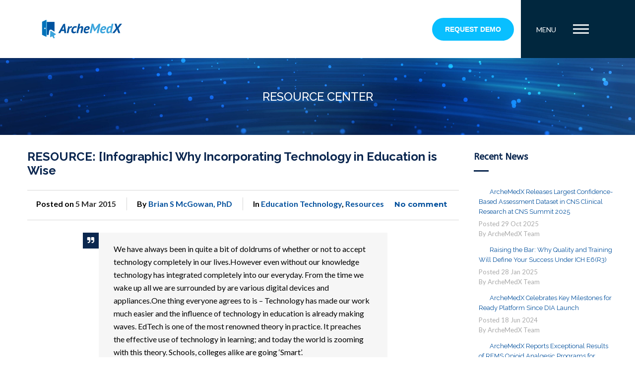

--- FILE ---
content_type: text/html; charset=UTF-8
request_url: https://www.archemedx.com/resources/resource-infographic-why-incorporating-technology-in-education-is-wise/
body_size: 31928
content:

<!DOCTYPE html>
<html lang="en-US">
<head>
	<meta charset="UTF-8">
	<meta name="viewport" content="width=device-width, initial-scale=1.0, viewport-fit=cover" />		<meta name='robots' content='index, follow, max-image-preview:large, max-snippet:-1, max-video-preview:-1' />
	<style>img:is([sizes="auto" i], [sizes^="auto," i]) { contain-intrinsic-size: 3000px 1500px }</style>
	<meta name="dlm-version" content="4.9.14">
	<!-- This site is optimized with the Yoast SEO plugin v21.6 - https://yoast.com/wordpress/plugins/seo/ -->
	<title>RESOURCE: [Infographic] Why Incorporating Technology in Education is Wise - ArcheMedX</title>
	<link rel="canonical" href="https://www.archemedx.com/resources/resource-infographic-why-incorporating-technology-in-education-is-wise/" />
	<meta property="og:locale" content="en_US" />
	<meta property="og:type" content="article" />
	<meta property="og:title" content="RESOURCE: [Infographic] Why Incorporating Technology in Education is Wise - ArcheMedX" />
	<meta property="og:description" content="We have always been in quite a bit of doldrums of whether or not to accept technology completely in our lives.However even without our knowledge technology has integrated completely into our everyday. From the time we wake up all we are surrounded by are various digital devices and appliances.One thing everyone agrees to is – [&hellip;]" />
	<meta property="og:url" content="https://www.archemedx.com/resources/resource-infographic-why-incorporating-technology-in-education-is-wise/" />
	<meta property="og:site_name" content="ArcheMedX" />
	<meta property="article:publisher" content="http://www.facebook.com/Archemedx" />
	<meta property="article:published_time" content="2015-03-05T13:26:30+00:00" />
	<meta name="author" content="Brian S McGowan, PhD" />
	<meta name="twitter:card" content="summary_large_image" />
	<meta name="twitter:creator" content="@briansmcgowan" />
	<meta name="twitter:site" content="@archemedx" />
	<meta name="twitter:label1" content="Written by" />
	<meta name="twitter:data1" content="Brian S McGowan, PhD" />
	<meta name="twitter:label2" content="Est. reading time" />
	<meta name="twitter:data2" content="1 minute" />
	<script type="application/ld+json" class="yoast-schema-graph">{"@context":"https://schema.org","@graph":[{"@type":"Article","@id":"https://www.archemedx.com/resources/resource-infographic-why-incorporating-technology-in-education-is-wise/#article","isPartOf":{"@id":"https://www.archemedx.com/resources/resource-infographic-why-incorporating-technology-in-education-is-wise/"},"author":{"name":"Brian S McGowan, PhD","@id":"https://www.archemedx.com/#/schema/person/48149021eb5b901778c77f53bde33768"},"headline":"RESOURCE: [Infographic] Why Incorporating Technology in Education is Wise","datePublished":"2015-03-05T13:26:30+00:00","dateModified":"2015-03-05T13:26:30+00:00","mainEntityOfPage":{"@id":"https://www.archemedx.com/resources/resource-infographic-why-incorporating-technology-in-education-is-wise/"},"wordCount":143,"commentCount":0,"publisher":{"@id":"https://www.archemedx.com/#organization"},"keywords":["infographic"],"articleSection":["Education Technology","Resources"],"inLanguage":"en-US","potentialAction":[{"@type":"CommentAction","name":"Comment","target":["https://www.archemedx.com/resources/resource-infographic-why-incorporating-technology-in-education-is-wise/#respond"]}]},{"@type":"WebPage","@id":"https://www.archemedx.com/resources/resource-infographic-why-incorporating-technology-in-education-is-wise/","url":"https://www.archemedx.com/resources/resource-infographic-why-incorporating-technology-in-education-is-wise/","name":"RESOURCE: [Infographic] Why Incorporating Technology in Education is Wise - ArcheMedX","isPartOf":{"@id":"https://www.archemedx.com/#website"},"datePublished":"2015-03-05T13:26:30+00:00","dateModified":"2015-03-05T13:26:30+00:00","inLanguage":"en-US","potentialAction":[{"@type":"ReadAction","target":["https://www.archemedx.com/resources/resource-infographic-why-incorporating-technology-in-education-is-wise/"]}]},{"@type":"WebSite","@id":"https://www.archemedx.com/#website","url":"https://www.archemedx.com/","name":"ArcheMedX","description":"Faster Clinical Adoption. Better Performance. All On-Demand.","publisher":{"@id":"https://www.archemedx.com/#organization"},"potentialAction":[{"@type":"SearchAction","target":{"@type":"EntryPoint","urlTemplate":"https://www.archemedx.com/?s={search_term_string}"},"query-input":"required name=search_term_string"}],"inLanguage":"en-US"},{"@type":"Organization","@id":"https://www.archemedx.com/#organization","name":"ArcheMedX, Inc.","url":"https://www.archemedx.com/","logo":{"@type":"ImageObject","inLanguage":"en-US","@id":"https://www.archemedx.com/#/schema/logo/image/","url":"https://archemedxinc.wpengine.com/wp-content/uploads/2019/06/ArcheMedX_2019.png","contentUrl":"https://archemedxinc.wpengine.com/wp-content/uploads/2019/06/ArcheMedX_2019.png","width":556,"height":156,"caption":"ArcheMedX, Inc."},"image":{"@id":"https://www.archemedx.com/#/schema/logo/image/"},"sameAs":["http://www.facebook.com/Archemedx","https://twitter.com/archemedx","http://www.linkedin.com/company/2827834","https://www.youtube.com/channel/UCcPJr-fOwDBeRrZw05DtWiA"]},{"@type":"Person","@id":"https://www.archemedx.com/#/schema/person/48149021eb5b901778c77f53bde33768","name":"Brian S McGowan, PhD","image":{"@type":"ImageObject","inLanguage":"en-US","@id":"https://www.archemedx.com/#/schema/person/image/","url":"https://www.archemedx.com/wp-content/uploads/2024/10/Inquisitive-removebg-150x144.png","contentUrl":"https://www.archemedx.com/wp-content/uploads/2024/10/Inquisitive-removebg-150x144.png","caption":"Brian S McGowan, PhD"},"description":"Dr. McGowan has served in leadership positions in numerous medical educational organizations and commercial supporters and is a Fellow of the Alliance (FACEhp). He founded the Outcomes Standardization Project, launched and hosted the Alliance Podcast, and most recently launched and hosts the JCEHP Emerging Best Practices in CPD podcast. In 2012 he Co-Founded ArcheMedX, Inc, a healthcare informatics and e-learning company to apply his research in practice.","sameAs":["https://archemedx.com","http://www.linkedin.com/in/briansmcgowan","https://twitter.com/briansmcgowan"],"url":"https://www.archemedx.com/author/brian/"}]}</script>
	<!-- / Yoast SEO plugin. -->


<link rel='dns-prefetch' href='//www.google.com' />
<link rel='dns-prefetch' href='//js.hs-scripts.com' />
<link rel='dns-prefetch' href='//platform.twitter.com' />
<link rel='dns-prefetch' href='//apis.google.com' />
<link rel='dns-prefetch' href='//platform.linkedin.com' />
<link rel='dns-prefetch' href='//fonts.googleapis.com' />
<link rel='dns-prefetch' href='//cdn.openshareweb.com' />
<link rel='dns-prefetch' href='//cdn.shareaholic.net' />
<link rel='dns-prefetch' href='//www.shareaholic.net' />
<link rel='dns-prefetch' href='//analytics.shareaholic.com' />
<link rel='dns-prefetch' href='//recs.shareaholic.com' />
<link rel='dns-prefetch' href='//partner.shareaholic.com' />
<link rel="alternate" type="application/rss+xml" title="ArcheMedX &raquo; Feed" href="https://www.archemedx.com/feed/" />
<link rel="alternate" type="application/rss+xml" title="ArcheMedX &raquo; Comments Feed" href="https://www.archemedx.com/comments/feed/" />
<link rel="alternate" type="application/rss+xml" title="ArcheMedX &raquo; RESOURCE: [Infographic] Why Incorporating Technology in Education is Wise Comments Feed" href="https://www.archemedx.com/resources/resource-infographic-why-incorporating-technology-in-education-is-wise/feed/" />
<!-- Shareaholic - https://www.shareaholic.com -->
<link rel='preload' href='//cdn.shareaholic.net/assets/pub/shareaholic.js' as='script'/>
<script data-no-minify='1' data-cfasync='false'>
_SHR_SETTINGS = {"endpoints":{"local_recs_url":"https:\/\/www.archemedx.com\/wp-admin\/admin-ajax.php?action=shareaholic_permalink_related","ajax_url":"https:\/\/www.archemedx.com\/wp-admin\/admin-ajax.php","share_counts_url":"https:\/\/www.archemedx.com\/wp-admin\/admin-ajax.php?action=shareaholic_share_counts_api"},"site_id":"ccf37604975d44e09b14bec1e6c14b4d","url_components":{"year":"2015","monthnum":"03","day":"05","hour":"13","minute":"26","second":"30","post_id":"13466","postname":"resource-infographic-why-incorporating-technology-in-education-is-wise","author":"brian","category":"resources"}};
</script>
<script data-no-minify='1' data-cfasync='false' src='//cdn.shareaholic.net/assets/pub/shareaholic.js' data-shr-siteid='ccf37604975d44e09b14bec1e6c14b4d' async ></script>

<!-- Shareaholic Content Tags -->
<meta name='shareaholic:site_name' content='ArcheMedX' />
<meta name='shareaholic:language' content='en-US' />
<meta name='shareaholic:url' content='https://www.archemedx.com/resources/resource-infographic-why-incorporating-technology-in-education-is-wise/' />
<meta name='shareaholic:keywords' content='tag:infographic, cat:education technology, cat:resources, type:post' />
<meta name='shareaholic:article_published_time' content='2015-03-05T13:26:30+00:00' />
<meta name='shareaholic:article_modified_time' content='2015-03-05T13:26:30+00:00' />
<meta name='shareaholic:shareable_page' content='true' />
<meta name='shareaholic:article_author_name' content='Brian S McGowan, PhD' />
<meta name='shareaholic:site_id' content='ccf37604975d44e09b14bec1e6c14b4d' />
<meta name='shareaholic:wp_version' content='9.7.10' />

<!-- Shareaholic Content Tags End -->
<script type="text/javascript">
/* <![CDATA[ */
window._wpemojiSettings = {"baseUrl":"https:\/\/s.w.org\/images\/core\/emoji\/16.0.1\/72x72\/","ext":".png","svgUrl":"https:\/\/s.w.org\/images\/core\/emoji\/16.0.1\/svg\/","svgExt":".svg","source":{"concatemoji":"https:\/\/www.archemedx.com\/wp-includes\/js\/wp-emoji-release.min.js?ver=6.8.3"}};
/*! This file is auto-generated */
!function(s,n){var o,i,e;function c(e){try{var t={supportTests:e,timestamp:(new Date).valueOf()};sessionStorage.setItem(o,JSON.stringify(t))}catch(e){}}function p(e,t,n){e.clearRect(0,0,e.canvas.width,e.canvas.height),e.fillText(t,0,0);var t=new Uint32Array(e.getImageData(0,0,e.canvas.width,e.canvas.height).data),a=(e.clearRect(0,0,e.canvas.width,e.canvas.height),e.fillText(n,0,0),new Uint32Array(e.getImageData(0,0,e.canvas.width,e.canvas.height).data));return t.every(function(e,t){return e===a[t]})}function u(e,t){e.clearRect(0,0,e.canvas.width,e.canvas.height),e.fillText(t,0,0);for(var n=e.getImageData(16,16,1,1),a=0;a<n.data.length;a++)if(0!==n.data[a])return!1;return!0}function f(e,t,n,a){switch(t){case"flag":return n(e,"\ud83c\udff3\ufe0f\u200d\u26a7\ufe0f","\ud83c\udff3\ufe0f\u200b\u26a7\ufe0f")?!1:!n(e,"\ud83c\udde8\ud83c\uddf6","\ud83c\udde8\u200b\ud83c\uddf6")&&!n(e,"\ud83c\udff4\udb40\udc67\udb40\udc62\udb40\udc65\udb40\udc6e\udb40\udc67\udb40\udc7f","\ud83c\udff4\u200b\udb40\udc67\u200b\udb40\udc62\u200b\udb40\udc65\u200b\udb40\udc6e\u200b\udb40\udc67\u200b\udb40\udc7f");case"emoji":return!a(e,"\ud83e\udedf")}return!1}function g(e,t,n,a){var r="undefined"!=typeof WorkerGlobalScope&&self instanceof WorkerGlobalScope?new OffscreenCanvas(300,150):s.createElement("canvas"),o=r.getContext("2d",{willReadFrequently:!0}),i=(o.textBaseline="top",o.font="600 32px Arial",{});return e.forEach(function(e){i[e]=t(o,e,n,a)}),i}function t(e){var t=s.createElement("script");t.src=e,t.defer=!0,s.head.appendChild(t)}"undefined"!=typeof Promise&&(o="wpEmojiSettingsSupports",i=["flag","emoji"],n.supports={everything:!0,everythingExceptFlag:!0},e=new Promise(function(e){s.addEventListener("DOMContentLoaded",e,{once:!0})}),new Promise(function(t){var n=function(){try{var e=JSON.parse(sessionStorage.getItem(o));if("object"==typeof e&&"number"==typeof e.timestamp&&(new Date).valueOf()<e.timestamp+604800&&"object"==typeof e.supportTests)return e.supportTests}catch(e){}return null}();if(!n){if("undefined"!=typeof Worker&&"undefined"!=typeof OffscreenCanvas&&"undefined"!=typeof URL&&URL.createObjectURL&&"undefined"!=typeof Blob)try{var e="postMessage("+g.toString()+"("+[JSON.stringify(i),f.toString(),p.toString(),u.toString()].join(",")+"));",a=new Blob([e],{type:"text/javascript"}),r=new Worker(URL.createObjectURL(a),{name:"wpTestEmojiSupports"});return void(r.onmessage=function(e){c(n=e.data),r.terminate(),t(n)})}catch(e){}c(n=g(i,f,p,u))}t(n)}).then(function(e){for(var t in e)n.supports[t]=e[t],n.supports.everything=n.supports.everything&&n.supports[t],"flag"!==t&&(n.supports.everythingExceptFlag=n.supports.everythingExceptFlag&&n.supports[t]);n.supports.everythingExceptFlag=n.supports.everythingExceptFlag&&!n.supports.flag,n.DOMReady=!1,n.readyCallback=function(){n.DOMReady=!0}}).then(function(){return e}).then(function(){var e;n.supports.everything||(n.readyCallback(),(e=n.source||{}).concatemoji?t(e.concatemoji):e.wpemoji&&e.twemoji&&(t(e.twemoji),t(e.wpemoji)))}))}((window,document),window._wpemojiSettings);
/* ]]> */
</script>
<link rel='stylesheet' id='colorbox-css' href='https://www.archemedx.com/wp-content/plugins/wp-colorbox/example5/colorbox.css?ver=6.8.3' type='text/css' media='all' />
<link rel='stylesheet' id='layerslider-css' href='https://www.archemedx.com/wp-content/plugins/LayerSlider/assets/static/layerslider/css/layerslider.css?ver=7.9.5' type='text/css' media='all' />
<link rel='stylesheet' id='ls-google-fonts-css' href='https://fonts.googleapis.com/css?family=Lato:100,100i,200,200i,300,300i,400,400i,500,500i,600,600i,700,700i,800,800i,900,900i%7COpen+Sans:100,100i,200,200i,300,300i,400,400i,500,500i,600,600i,700,700i,800,800i,900,900i%7CIndie+Flower:100,100i,200,200i,300,300i,400,400i,500,500i,600,600i,700,700i,800,800i,900,900i%7COswald:100,100i,200,200i,300,300i,400,400i,500,500i,600,600i,700,700i,800,800i,900,900i' type='text/css' media='all' />
<style id='wp-emoji-styles-inline-css' type='text/css'>

	img.wp-smiley, img.emoji {
		display: inline !important;
		border: none !important;
		box-shadow: none !important;
		height: 1em !important;
		width: 1em !important;
		margin: 0 0.07em !important;
		vertical-align: -0.1em !important;
		background: none !important;
		padding: 0 !important;
	}
</style>
<link rel='stylesheet' id='wp-block-library-css' href='https://www.archemedx.com/wp-includes/css/dist/block-library/style.min.css?ver=6.8.3' type='text/css' media='all' />
<style id='classic-theme-styles-inline-css' type='text/css'>
/*! This file is auto-generated */
.wp-block-button__link{color:#fff;background-color:#32373c;border-radius:9999px;box-shadow:none;text-decoration:none;padding:calc(.667em + 2px) calc(1.333em + 2px);font-size:1.125em}.wp-block-file__button{background:#32373c;color:#fff;text-decoration:none}
</style>
<link rel='stylesheet' id='goal-block-css' href='https://www.archemedx.com/wp-content/plugins/before-and-after/blocks/goal/style.css?ver=1664951731' type='text/css' media='all' />
<link rel='stylesheet' id='complete-goal-block-css' href='https://www.archemedx.com/wp-content/plugins/before-and-after/blocks/complete-goal/style.css?ver=1664951731' type='text/css' media='all' />
<link rel='stylesheet' id='wp-components-css' href='https://www.archemedx.com/wp-includes/css/dist/components/style.min.css?ver=6.8.3' type='text/css' media='all' />
<link rel='stylesheet' id='wp-preferences-css' href='https://www.archemedx.com/wp-includes/css/dist/preferences/style.min.css?ver=6.8.3' type='text/css' media='all' />
<link rel='stylesheet' id='wp-block-editor-css' href='https://www.archemedx.com/wp-includes/css/dist/block-editor/style.min.css?ver=6.8.3' type='text/css' media='all' />
<link rel='stylesheet' id='wp-reusable-blocks-css' href='https://www.archemedx.com/wp-includes/css/dist/reusable-blocks/style.min.css?ver=6.8.3' type='text/css' media='all' />
<link rel='stylesheet' id='wp-patterns-css' href='https://www.archemedx.com/wp-includes/css/dist/patterns/style.min.css?ver=6.8.3' type='text/css' media='all' />
<link rel='stylesheet' id='wp-editor-css' href='https://www.archemedx.com/wp-includes/css/dist/editor/style.min.css?ver=6.8.3' type='text/css' media='all' />
<link rel='stylesheet' id='algori_pdf_viewer-cgb-style-css-css' href='https://www.archemedx.com/wp-content/plugins/algori-pdf-viewer/dist/blocks.style.build.css' type='text/css' media='all' />
<style id='tropicalista-pdfembed-style-inline-css' type='text/css'>
.wp-block-tropicalista-pdfembed{height:500px;min-height:500px}

</style>
<style id='pdfemb-pdf-embedder-viewer-style-inline-css' type='text/css'>
.wp-block-pdfemb-pdf-embedder-viewer{max-width:none}

</style>
<style id='global-styles-inline-css' type='text/css'>
:root{--wp--preset--aspect-ratio--square: 1;--wp--preset--aspect-ratio--4-3: 4/3;--wp--preset--aspect-ratio--3-4: 3/4;--wp--preset--aspect-ratio--3-2: 3/2;--wp--preset--aspect-ratio--2-3: 2/3;--wp--preset--aspect-ratio--16-9: 16/9;--wp--preset--aspect-ratio--9-16: 9/16;--wp--preset--color--black: #000000;--wp--preset--color--cyan-bluish-gray: #abb8c3;--wp--preset--color--white: #ffffff;--wp--preset--color--pale-pink: #f78da7;--wp--preset--color--vivid-red: #cf2e2e;--wp--preset--color--luminous-vivid-orange: #ff6900;--wp--preset--color--luminous-vivid-amber: #fcb900;--wp--preset--color--light-green-cyan: #7bdcb5;--wp--preset--color--vivid-green-cyan: #00d084;--wp--preset--color--pale-cyan-blue: #8ed1fc;--wp--preset--color--vivid-cyan-blue: #0693e3;--wp--preset--color--vivid-purple: #9b51e0;--wp--preset--gradient--vivid-cyan-blue-to-vivid-purple: linear-gradient(135deg,rgba(6,147,227,1) 0%,rgb(155,81,224) 100%);--wp--preset--gradient--light-green-cyan-to-vivid-green-cyan: linear-gradient(135deg,rgb(122,220,180) 0%,rgb(0,208,130) 100%);--wp--preset--gradient--luminous-vivid-amber-to-luminous-vivid-orange: linear-gradient(135deg,rgba(252,185,0,1) 0%,rgba(255,105,0,1) 100%);--wp--preset--gradient--luminous-vivid-orange-to-vivid-red: linear-gradient(135deg,rgba(255,105,0,1) 0%,rgb(207,46,46) 100%);--wp--preset--gradient--very-light-gray-to-cyan-bluish-gray: linear-gradient(135deg,rgb(238,238,238) 0%,rgb(169,184,195) 100%);--wp--preset--gradient--cool-to-warm-spectrum: linear-gradient(135deg,rgb(74,234,220) 0%,rgb(151,120,209) 20%,rgb(207,42,186) 40%,rgb(238,44,130) 60%,rgb(251,105,98) 80%,rgb(254,248,76) 100%);--wp--preset--gradient--blush-light-purple: linear-gradient(135deg,rgb(255,206,236) 0%,rgb(152,150,240) 100%);--wp--preset--gradient--blush-bordeaux: linear-gradient(135deg,rgb(254,205,165) 0%,rgb(254,45,45) 50%,rgb(107,0,62) 100%);--wp--preset--gradient--luminous-dusk: linear-gradient(135deg,rgb(255,203,112) 0%,rgb(199,81,192) 50%,rgb(65,88,208) 100%);--wp--preset--gradient--pale-ocean: linear-gradient(135deg,rgb(255,245,203) 0%,rgb(182,227,212) 50%,rgb(51,167,181) 100%);--wp--preset--gradient--electric-grass: linear-gradient(135deg,rgb(202,248,128) 0%,rgb(113,206,126) 100%);--wp--preset--gradient--midnight: linear-gradient(135deg,rgb(2,3,129) 0%,rgb(40,116,252) 100%);--wp--preset--font-size--small: 13px;--wp--preset--font-size--medium: 20px;--wp--preset--font-size--large: 36px;--wp--preset--font-size--x-large: 42px;--wp--preset--spacing--20: 0.44rem;--wp--preset--spacing--30: 0.67rem;--wp--preset--spacing--40: 1rem;--wp--preset--spacing--50: 1.5rem;--wp--preset--spacing--60: 2.25rem;--wp--preset--spacing--70: 3.38rem;--wp--preset--spacing--80: 5.06rem;--wp--preset--shadow--natural: 6px 6px 9px rgba(0, 0, 0, 0.2);--wp--preset--shadow--deep: 12px 12px 50px rgba(0, 0, 0, 0.4);--wp--preset--shadow--sharp: 6px 6px 0px rgba(0, 0, 0, 0.2);--wp--preset--shadow--outlined: 6px 6px 0px -3px rgba(255, 255, 255, 1), 6px 6px rgba(0, 0, 0, 1);--wp--preset--shadow--crisp: 6px 6px 0px rgba(0, 0, 0, 1);}:where(.is-layout-flex){gap: 0.5em;}:where(.is-layout-grid){gap: 0.5em;}body .is-layout-flex{display: flex;}.is-layout-flex{flex-wrap: wrap;align-items: center;}.is-layout-flex > :is(*, div){margin: 0;}body .is-layout-grid{display: grid;}.is-layout-grid > :is(*, div){margin: 0;}:where(.wp-block-columns.is-layout-flex){gap: 2em;}:where(.wp-block-columns.is-layout-grid){gap: 2em;}:where(.wp-block-post-template.is-layout-flex){gap: 1.25em;}:where(.wp-block-post-template.is-layout-grid){gap: 1.25em;}.has-black-color{color: var(--wp--preset--color--black) !important;}.has-cyan-bluish-gray-color{color: var(--wp--preset--color--cyan-bluish-gray) !important;}.has-white-color{color: var(--wp--preset--color--white) !important;}.has-pale-pink-color{color: var(--wp--preset--color--pale-pink) !important;}.has-vivid-red-color{color: var(--wp--preset--color--vivid-red) !important;}.has-luminous-vivid-orange-color{color: var(--wp--preset--color--luminous-vivid-orange) !important;}.has-luminous-vivid-amber-color{color: var(--wp--preset--color--luminous-vivid-amber) !important;}.has-light-green-cyan-color{color: var(--wp--preset--color--light-green-cyan) !important;}.has-vivid-green-cyan-color{color: var(--wp--preset--color--vivid-green-cyan) !important;}.has-pale-cyan-blue-color{color: var(--wp--preset--color--pale-cyan-blue) !important;}.has-vivid-cyan-blue-color{color: var(--wp--preset--color--vivid-cyan-blue) !important;}.has-vivid-purple-color{color: var(--wp--preset--color--vivid-purple) !important;}.has-black-background-color{background-color: var(--wp--preset--color--black) !important;}.has-cyan-bluish-gray-background-color{background-color: var(--wp--preset--color--cyan-bluish-gray) !important;}.has-white-background-color{background-color: var(--wp--preset--color--white) !important;}.has-pale-pink-background-color{background-color: var(--wp--preset--color--pale-pink) !important;}.has-vivid-red-background-color{background-color: var(--wp--preset--color--vivid-red) !important;}.has-luminous-vivid-orange-background-color{background-color: var(--wp--preset--color--luminous-vivid-orange) !important;}.has-luminous-vivid-amber-background-color{background-color: var(--wp--preset--color--luminous-vivid-amber) !important;}.has-light-green-cyan-background-color{background-color: var(--wp--preset--color--light-green-cyan) !important;}.has-vivid-green-cyan-background-color{background-color: var(--wp--preset--color--vivid-green-cyan) !important;}.has-pale-cyan-blue-background-color{background-color: var(--wp--preset--color--pale-cyan-blue) !important;}.has-vivid-cyan-blue-background-color{background-color: var(--wp--preset--color--vivid-cyan-blue) !important;}.has-vivid-purple-background-color{background-color: var(--wp--preset--color--vivid-purple) !important;}.has-black-border-color{border-color: var(--wp--preset--color--black) !important;}.has-cyan-bluish-gray-border-color{border-color: var(--wp--preset--color--cyan-bluish-gray) !important;}.has-white-border-color{border-color: var(--wp--preset--color--white) !important;}.has-pale-pink-border-color{border-color: var(--wp--preset--color--pale-pink) !important;}.has-vivid-red-border-color{border-color: var(--wp--preset--color--vivid-red) !important;}.has-luminous-vivid-orange-border-color{border-color: var(--wp--preset--color--luminous-vivid-orange) !important;}.has-luminous-vivid-amber-border-color{border-color: var(--wp--preset--color--luminous-vivid-amber) !important;}.has-light-green-cyan-border-color{border-color: var(--wp--preset--color--light-green-cyan) !important;}.has-vivid-green-cyan-border-color{border-color: var(--wp--preset--color--vivid-green-cyan) !important;}.has-pale-cyan-blue-border-color{border-color: var(--wp--preset--color--pale-cyan-blue) !important;}.has-vivid-cyan-blue-border-color{border-color: var(--wp--preset--color--vivid-cyan-blue) !important;}.has-vivid-purple-border-color{border-color: var(--wp--preset--color--vivid-purple) !important;}.has-vivid-cyan-blue-to-vivid-purple-gradient-background{background: var(--wp--preset--gradient--vivid-cyan-blue-to-vivid-purple) !important;}.has-light-green-cyan-to-vivid-green-cyan-gradient-background{background: var(--wp--preset--gradient--light-green-cyan-to-vivid-green-cyan) !important;}.has-luminous-vivid-amber-to-luminous-vivid-orange-gradient-background{background: var(--wp--preset--gradient--luminous-vivid-amber-to-luminous-vivid-orange) !important;}.has-luminous-vivid-orange-to-vivid-red-gradient-background{background: var(--wp--preset--gradient--luminous-vivid-orange-to-vivid-red) !important;}.has-very-light-gray-to-cyan-bluish-gray-gradient-background{background: var(--wp--preset--gradient--very-light-gray-to-cyan-bluish-gray) !important;}.has-cool-to-warm-spectrum-gradient-background{background: var(--wp--preset--gradient--cool-to-warm-spectrum) !important;}.has-blush-light-purple-gradient-background{background: var(--wp--preset--gradient--blush-light-purple) !important;}.has-blush-bordeaux-gradient-background{background: var(--wp--preset--gradient--blush-bordeaux) !important;}.has-luminous-dusk-gradient-background{background: var(--wp--preset--gradient--luminous-dusk) !important;}.has-pale-ocean-gradient-background{background: var(--wp--preset--gradient--pale-ocean) !important;}.has-electric-grass-gradient-background{background: var(--wp--preset--gradient--electric-grass) !important;}.has-midnight-gradient-background{background: var(--wp--preset--gradient--midnight) !important;}.has-small-font-size{font-size: var(--wp--preset--font-size--small) !important;}.has-medium-font-size{font-size: var(--wp--preset--font-size--medium) !important;}.has-large-font-size{font-size: var(--wp--preset--font-size--large) !important;}.has-x-large-font-size{font-size: var(--wp--preset--font-size--x-large) !important;}
:where(.wp-block-post-template.is-layout-flex){gap: 1.25em;}:where(.wp-block-post-template.is-layout-grid){gap: 1.25em;}
:where(.wp-block-columns.is-layout-flex){gap: 2em;}:where(.wp-block-columns.is-layout-grid){gap: 2em;}
:root :where(.wp-block-pullquote){font-size: 1.5em;line-height: 1.6;}
</style>
<link rel='stylesheet' id='GP_Custom_Forms-css' href='https://www.archemedx.com/wp-content/plugins/before-and-after/include/lib/GP_Custom_Forms/assets/css/gp_custom_forms.css?ver=6.8.3' type='text/css' media='all' />
<link rel='stylesheet' id='GP_Custom_Forms_RateIt-css' href='https://www.archemedx.com/wp-content/plugins/before-and-after/include/lib/GP_Custom_Forms/assets/rateit/rateit.css?ver=6.8.3' type='text/css' media='all' />
<link rel='stylesheet' id='child-theme-generator-css' href='https://www.archemedx.com/wp-content/plugins/child-theme-generator/public/css/child-theme-generator-public.css?ver=1.0.0' type='text/css' media='all' />
<link rel='stylesheet' id='ctct_form_styles-css' href='https://www.archemedx.com/wp-content/plugins/constant-contact-forms/assets/css/style.css?ver=2.5.0' type='text/css' media='all' />
<link rel='stylesheet' id='contact-form-7-css' href='https://www.archemedx.com/wp-content/plugins/contact-form-7/includes/css/styles.css?ver=5.8.6' type='text/css' media='all' />
<link rel='stylesheet' id='dgd-scrollbox-plugin-core-css' href='https://www.archemedx.com/wp-content/plugins/dreamgrow-scroll-triggered-box/css/style.css?ver=2.3' type='text/css' media='all' />
<link rel='stylesheet' id='widgets-on-pages-css' href='https://www.archemedx.com/wp-content/plugins/widgets-on-pages/public/css/widgets-on-pages-public.css?ver=1.4.0' type='text/css' media='all' />
<link rel='stylesheet' id='ppress-frontend-css' href='https://www.archemedx.com/wp-content/plugins/wp-user-avatar/assets/css/frontend.min.css?ver=4.14.0' type='text/css' media='all' />
<link rel='stylesheet' id='ppress-flatpickr-css' href='https://www.archemedx.com/wp-content/plugins/wp-user-avatar/assets/flatpickr/flatpickr.min.css?ver=4.14.0' type='text/css' media='all' />
<link rel='stylesheet' id='ppress-select2-css' href='https://www.archemedx.com/wp-content/plugins/wp-user-avatar/assets/select2/select2.min.css?ver=6.8.3' type='text/css' media='all' />
<link rel='stylesheet' id='ivory-search-styles-css' href='https://www.archemedx.com/wp-content/plugins/add-search-to-menu/public/css/ivory-search.min.css?ver=5.5.5' type='text/css' media='all' />
<link rel='stylesheet' id='email-before-download-css' href='https://www.archemedx.com/wp-content/plugins/email-before-download/public/css/email-before-download-public.css?ver=6.9.7' type='text/css' media='all' />
<link rel='stylesheet' id='tw-bootstrap-css' href='https://www.archemedx.com/wp-content/themes/flatco/assets/css/bootstrap.min.css?ver=6.8.3' type='text/css' media='all' />
<link rel='stylesheet' id='tw-responsive-css' href='https://www.archemedx.com/wp-content/themes/flatco/assets/css/bootstrap-responsive.min.css?ver=6.8.3' type='text/css' media='all' />
<link rel='stylesheet' id='tw-prettyphoto-css' href='https://www.archemedx.com/wp-content/themes/flatco/assets/css/prettyPhoto.css?ver=6.8.3' type='text/css' media='all' />
<link rel='stylesheet' id='tw-fontawesome-css' href='https://www.archemedx.com/wp-content/themes/flatco/assets/css/font-awesome/font-awesome.min.css?ver=6.8.3' type='text/css' media='all' />
<link rel='stylesheet' id='tw-themewaves-css' href='https://www.archemedx.com/wp-content/themes/flatco/style.css?ver=6.8.3' type='text/css' media='all' />
<link rel='stylesheet' id='tw-animate-css' href='https://www.archemedx.com/wp-content/themes/flatco/assets/css/animate-custom.css?ver=6.8.3' type='text/css' media='all' />
<link rel='stylesheet' id='tw-responsive2-css' href='https://www.archemedx.com/wp-content/themes/flatco/assets/css/responsive.css?ver=6.8.3' type='text/css' media='all' />
<link rel='stylesheet' id='google-font-css' href='https://fonts.googleapis.com/css?family=Raleway%3A400%2C400italic%2C700%2C700italic%7CABeeZee%3A400%2C400italic%2C700%2C700italic%7CABeeZee%3A400%2C400italic%2C700%2C700italic%7CRaleway%3A400%2C400italic%2C700%2C700italic%7CLato%3A400%2C400italic%2C700%2C700italic&#038;subset&#038;ver=6.8.3' type='text/css' media='all' />
<link rel='stylesheet' id='elementor-icons-css' href='https://www.archemedx.com/wp-content/plugins/elementor/assets/lib/eicons/css/elementor-icons.min.css?ver=5.23.0' type='text/css' media='all' />
<link rel='stylesheet' id='elementor-frontend-css' href='https://www.archemedx.com/wp-content/plugins/elementor/assets/css/frontend-lite.min.css?ver=3.17.3' type='text/css' media='all' />
<style id='elementor-frontend-inline-css' type='text/css'>
.elementor-kit-15739{--e-global-color-primary:#6EC1E4;--e-global-color-secondary:#54595F;--e-global-color-text:#7A7A7A;--e-global-color-accent:#61CE70;}.elementor-section.elementor-section-boxed > .elementor-container{max-width:1140px;}.e-con{--container-max-width:1140px;}.elementor-widget:not(:last-child){margin-block-end:20px;}.elementor-element{--widgets-spacing:20px 20px;}{}h1.entry-title{display:var(--page-title-display);}.elementor-kit-15739 e-page-transition{background-color:#FFBC7D;}@media(max-width:1024px){.elementor-section.elementor-section-boxed > .elementor-container{max-width:1024px;}.e-con{--container-max-width:1024px;}}@media(max-width:767px){.elementor-section.elementor-section-boxed > .elementor-container{max-width:767px;}.e-con{--container-max-width:767px;}}
.elementor-15841 .elementor-element.elementor-element-7896497 > .elementor-container{min-height:117px;}.elementor-15841 .elementor-element.elementor-element-7896497 > .elementor-container > .elementor-column > .elementor-widget-wrap{align-content:center;align-items:center;}.elementor-15841 .elementor-element.elementor-element-7896497{overflow:hidden;transition:background 0.3s, border 0.3s, border-radius 0.3s, box-shadow 0.3s;z-index:444;}.elementor-15841 .elementor-element.elementor-element-7896497 > .elementor-background-overlay{transition:background 0.3s, border-radius 0.3s, opacity 0.3s;}.elementor-bc-flex-widget .elementor-15841 .elementor-element.elementor-element-e72d815.elementor-column .elementor-widget-wrap{align-items:center;}.elementor-15841 .elementor-element.elementor-element-e72d815.elementor-column.elementor-element[data-element_type="column"] > .elementor-widget-wrap.elementor-element-populated{align-content:center;align-items:center;}.elementor-15841 .elementor-element.elementor-element-e72d815 > .elementor-element-populated{padding:0px 0px 0px 0px;}.elementor-15841 .elementor-element.elementor-element-712b93d > .elementor-container > .elementor-column > .elementor-widget-wrap{align-content:center;align-items:center;}.elementor-15841 .elementor-element.elementor-element-1058e0f{text-align:left;}.elementor-15841 .elementor-element.elementor-element-bd812f6 > .elementor-element-populated{transition:background 0.3s, border 0.3s, border-radius 0.3s, box-shadow 0.3s;padding:0px 0px 0px 0px;}.elementor-15841 .elementor-element.elementor-element-bd812f6 > .elementor-element-populated > .elementor-background-overlay{transition:background 0.3s, border-radius 0.3s, opacity 0.3s;}.elementor-15841 .elementor-element.elementor-element-ae9a660 .elementor-button{font-family:"Quadran", Sans-serif;font-size:14px;font-weight:700;line-height:18px;background-color:#09BFFF;border-style:solid;border-width:2px 2px 2px 2px;border-color:#09BFFF;border-radius:32px 32px 32px 32px;}.elementor-15841 .elementor-element.elementor-element-ae9a660 > .elementor-widget-container{padding:0px 14px 0px 0px;}.elementor-bc-flex-widget .elementor-15841 .elementor-element.elementor-element-8819173.elementor-column .elementor-widget-wrap{align-items:center;}.elementor-15841 .elementor-element.elementor-element-8819173.elementor-column.elementor-element[data-element_type="column"] > .elementor-widget-wrap.elementor-element-populated{align-content:center;align-items:center;}.elementor-15841 .elementor-element.elementor-element-8819173:not(.elementor-motion-effects-element-type-background) > .elementor-widget-wrap, .elementor-15841 .elementor-element.elementor-element-8819173 > .elementor-widget-wrap > .elementor-motion-effects-container > .elementor-motion-effects-layer{background-color:#01273E;}.elementor-15841 .elementor-element.elementor-element-8819173 > .elementor-element-populated{transition:background 0.3s, border 0.3s, border-radius 0.3s, box-shadow 0.3s;text-align:right;}.elementor-15841 .elementor-element.elementor-element-8819173 > .elementor-element-populated > .elementor-background-overlay{transition:background 0.3s, border-radius 0.3s, opacity 0.3s;}.elementor-15841 .elementor-element.elementor-element-45d78ff{overflow:hidden;padding:20px 0px 50px 0px;z-index:222;}.elementor-15841 .elementor-element.elementor-element-0877612{transition:background 0.3s, border 0.3s, border-radius 0.3s, box-shadow 0.3s;}.elementor-15841 .elementor-element.elementor-element-0877612 > .elementor-background-overlay{transition:background 0.3s, border-radius 0.3s, opacity 0.3s;}.elementor-15841 .elementor-element.elementor-element-8dec82b > .elementor-widget-wrap > .elementor-widget:not(.elementor-widget__width-auto):not(.elementor-widget__width-initial):not(:last-child):not(.elementor-absolute){margin-bottom:0px;}.elementor-15841 .elementor-element.elementor-element-19abc53 .elementor-button{font-family:"Quadran", Sans-serif;font-size:14px;font-weight:700;line-height:18px;background-color:#09BFFF;border-style:solid;border-width:2px 2px 2px 2px;border-color:#09BFFF;border-radius:32px 32px 32px 32px;}.elementor-15841 .elementor-element.elementor-element-19abc53 > .elementor-widget-container{padding:0px 14px 0px 0px;}.elementor-15841 .elementor-element.elementor-element-c2c08aa .elementor-heading-title{color:#FFFFFF;font-family:"Quadran", Sans-serif;font-size:18px;font-weight:bold;text-transform:uppercase;line-height:22px;}.elementor-15841 .elementor-element.elementor-element-c2c08aa > .elementor-widget-container{padding:0px 0px 16px 0px;}.elementor-15841 .elementor-element.elementor-element-d303141 .elementor-icon-list-icon i{transition:color 0.3s;}.elementor-15841 .elementor-element.elementor-element-d303141 .elementor-icon-list-icon svg{transition:fill 0.3s;}.elementor-15841 .elementor-element.elementor-element-d303141{--e-icon-list-icon-size:14px;--icon-vertical-offset:0px;}.elementor-15841 .elementor-element.elementor-element-d303141 .elementor-icon-list-item > .elementor-icon-list-text, .elementor-15841 .elementor-element.elementor-element-d303141 .elementor-icon-list-item > a{font-family:"Quadran", Sans-serif;font-size:14px;font-weight:100;line-height:30px;}.elementor-15841 .elementor-element.elementor-element-d303141 .elementor-icon-list-text{color:#FFFFFF;transition:color 0.3s;}.elementor-15841 .elementor-element.elementor-element-d303141 > .elementor-widget-container{padding:16px 0px 56px 0px;}.elementor-15841 .elementor-element.elementor-element-fe655fd .elementor-heading-title{color:#FFFFFF;font-family:"Quadran", Sans-serif;font-size:18px;font-weight:bold;text-transform:uppercase;line-height:22px;}.elementor-15841 .elementor-element.elementor-element-fe655fd > .elementor-widget-container{padding:0px 0px 16px 0px;}.elementor-15841 .elementor-element.elementor-element-cfc559c .elementor-icon-list-icon i{transition:color 0.3s;}.elementor-15841 .elementor-element.elementor-element-cfc559c .elementor-icon-list-icon svg{transition:fill 0.3s;}.elementor-15841 .elementor-element.elementor-element-cfc559c{--e-icon-list-icon-size:14px;--icon-vertical-offset:0px;}.elementor-15841 .elementor-element.elementor-element-cfc559c .elementor-icon-list-item > .elementor-icon-list-text, .elementor-15841 .elementor-element.elementor-element-cfc559c .elementor-icon-list-item > a{font-family:"Quadran", Sans-serif;font-size:14px;font-weight:100;line-height:30px;}.elementor-15841 .elementor-element.elementor-element-cfc559c .elementor-icon-list-text{color:#FFFFFF;transition:color 0.3s;}.elementor-15841 .elementor-element.elementor-element-cfc559c > .elementor-widget-container{padding:16px 0px 0px 0px;}.elementor-15841 .elementor-element.elementor-element-7742068 > .elementor-widget-wrap > .elementor-widget:not(.elementor-widget__width-auto):not(.elementor-widget__width-initial):not(:last-child):not(.elementor-absolute){margin-bottom:0px;}.elementor-15841 .elementor-element.elementor-element-f87a5a8 .elementor-heading-title{color:#FFFFFF;font-family:"Quadran", Sans-serif;font-size:18px;font-weight:bold;text-transform:uppercase;line-height:22px;}.elementor-15841 .elementor-element.elementor-element-f87a5a8 > .elementor-widget-container{padding:0px 0px 16px 0px;}.elementor-15841 .elementor-element.elementor-element-c4053a9 .elementor-icon-list-icon i{transition:color 0.3s;}.elementor-15841 .elementor-element.elementor-element-c4053a9 .elementor-icon-list-icon svg{transition:fill 0.3s;}.elementor-15841 .elementor-element.elementor-element-c4053a9{--e-icon-list-icon-size:14px;--icon-vertical-offset:0px;}.elementor-15841 .elementor-element.elementor-element-c4053a9 .elementor-icon-list-item > .elementor-icon-list-text, .elementor-15841 .elementor-element.elementor-element-c4053a9 .elementor-icon-list-item > a{font-family:"Quadran", Sans-serif;font-size:14px;font-weight:100;line-height:30px;}.elementor-15841 .elementor-element.elementor-element-c4053a9 .elementor-icon-list-text{color:#FFFFFF;transition:color 0.3s;}.elementor-15841 .elementor-element.elementor-element-c4053a9 > .elementor-widget-container{padding:16px 0px 40px 0px;}.elementor-15841 .elementor-element.elementor-element-e9eee7a .elementor-heading-title{color:#FFFFFF;font-family:"Quadran", Sans-serif;font-size:18px;font-weight:bold;text-transform:uppercase;line-height:22px;}.elementor-15841 .elementor-element.elementor-element-e9eee7a > .elementor-widget-container{padding:0px 0px 16px 0px;}.elementor-15841 .elementor-element.elementor-element-b3f9533 .elementor-icon-list-icon i{transition:color 0.3s;}.elementor-15841 .elementor-element.elementor-element-b3f9533 .elementor-icon-list-icon svg{transition:fill 0.3s;}.elementor-15841 .elementor-element.elementor-element-b3f9533{--e-icon-list-icon-size:14px;--icon-vertical-offset:0px;}.elementor-15841 .elementor-element.elementor-element-b3f9533 .elementor-icon-list-item > .elementor-icon-list-text, .elementor-15841 .elementor-element.elementor-element-b3f9533 .elementor-icon-list-item > a{font-family:"Quadran", Sans-serif;font-size:14px;font-weight:100;line-height:30px;}.elementor-15841 .elementor-element.elementor-element-b3f9533 .elementor-icon-list-text{color:#FFFFFF;transition:color 0.3s;}.elementor-15841 .elementor-element.elementor-element-b3f9533 > .elementor-widget-container{padding:16px 0px 0px 0px;}.elementor-15841 .elementor-element.elementor-element-09219ea > .elementor-widget-wrap > .elementor-widget:not(.elementor-widget__width-auto):not(.elementor-widget__width-initial):not(:last-child):not(.elementor-absolute){margin-bottom:0px;}.elementor-15841 .elementor-element.elementor-element-4fe3c1e .elementor-heading-title{color:#FFFFFF;font-family:"Quadran", Sans-serif;font-size:18px;font-weight:bold;text-transform:uppercase;line-height:22px;}.elementor-15841 .elementor-element.elementor-element-4fe3c1e > .elementor-widget-container{padding:0px 0px 16px 0px;}.elementor-15841 .elementor-element.elementor-element-98b0ddb .elementor-nav-menu .elementor-item{font-family:"Quadran", Sans-serif;font-weight:100;}.elementor-15841 .elementor-element.elementor-element-98b0ddb > .elementor-widget-container{padding:12px 0px 0px 0px;}.elementor-15841 .elementor-element.elementor-element-8e9b2ab > .elementor-widget-wrap > .elementor-widget:not(.elementor-widget__width-auto):not(.elementor-widget__width-initial):not(:last-child):not(.elementor-absolute){margin-bottom:0px;}.elementor-15841 .elementor-element.elementor-element-8e9b2ab > .elementor-element-populated{border-style:solid;border-width:0px 0px 0px 1px;border-color:#09BFFF;transition:background 0.3s, border 0.3s, border-radius 0.3s, box-shadow 0.3s;padding:10px 10px 10px 68px;}.elementor-15841 .elementor-element.elementor-element-8e9b2ab > .elementor-element-populated, .elementor-15841 .elementor-element.elementor-element-8e9b2ab > .elementor-element-populated > .elementor-background-overlay, .elementor-15841 .elementor-element.elementor-element-8e9b2ab > .elementor-background-slideshow{border-radius:0px 0px 0px 1px;}.elementor-15841 .elementor-element.elementor-element-8e9b2ab > .elementor-element-populated > .elementor-background-overlay{transition:background 0.3s, border-radius 0.3s, opacity 0.3s;}.elementor-15841 .elementor-element.elementor-element-f0776bc{text-align:left;}.elementor-15841 .elementor-element.elementor-element-f0776bc .elementor-heading-title{color:#FFFFFF;font-family:"Quadran", Sans-serif;font-size:18px;font-weight:bold;text-transform:uppercase;line-height:22px;}.elementor-15841 .elementor-element.elementor-element-f0776bc > .elementor-widget-container{padding:0px 0px 16px 0px;}.elementor-15841 .elementor-element.elementor-element-3648949 .elementor-repeater-item-4f2fca2.elementor-social-icon{background-color:#FFFFFF00;}.elementor-15841 .elementor-element.elementor-element-3648949 .elementor-repeater-item-4f2fca2.elementor-social-icon i{color:#FFFFFF;}.elementor-15841 .elementor-element.elementor-element-3648949 .elementor-repeater-item-4f2fca2.elementor-social-icon svg{fill:#FFFFFF;}.elementor-15841 .elementor-element.elementor-element-3648949 .elementor-repeater-item-06ff1dd.elementor-social-icon{background-color:#02010100;}.elementor-15841 .elementor-element.elementor-element-3648949 .elementor-repeater-item-06ff1dd.elementor-social-icon i{color:#FFFFFF;}.elementor-15841 .elementor-element.elementor-element-3648949 .elementor-repeater-item-06ff1dd.elementor-social-icon svg{fill:#FFFFFF;}.elementor-15841 .elementor-element.elementor-element-3648949 .elementor-repeater-item-a22d43d.elementor-social-icon{background-color:#02010100;}.elementor-15841 .elementor-element.elementor-element-3648949 .elementor-repeater-item-a22d43d.elementor-social-icon i{color:#FFFFFF;}.elementor-15841 .elementor-element.elementor-element-3648949 .elementor-repeater-item-a22d43d.elementor-social-icon svg{fill:#FFFFFF;}.elementor-15841 .elementor-element.elementor-element-3648949{--grid-template-columns:repeat(0, auto);--icon-size:19px;--grid-column-gap:35px;--grid-row-gap:0px;}.elementor-15841 .elementor-element.elementor-element-3648949 .elementor-widget-container{text-align:left;}.elementor-15841 .elementor-element.elementor-element-3648949 .elementor-social-icon{--icon-padding:0em;}.elementor-15841 .elementor-element.elementor-element-3648949 > .elementor-widget-container{padding:20px 0px 47px 0px;}.elementor-15841 .elementor-element.elementor-element-57542b2 .elementor-button{font-family:"Quadran", Sans-serif;font-weight:700;text-transform:uppercase;background-color:#E0393900;border-style:solid;border-width:2px 2px 2px 2px;border-radius:32px 32px 32px 32px;padding:15px 21px 15px 20px;}@media(max-width:767px){.elementor-15841 .elementor-element.elementor-element-1929dd1{width:100%;}.elementor-15841 .elementor-element.elementor-element-1058e0f > .elementor-widget-container{padding:0px 0px 0px 10px;}.elementor-15841 .elementor-element.elementor-element-bd812f6{width:59%;}.elementor-15841 .elementor-element.elementor-element-ae9a660 > .elementor-widget-container{padding:0px 0px 0px 0px;}.elementor-15841 .elementor-element.elementor-element-8819173{width:40%;}.elementor-15841 .elementor-element.elementor-element-45d78ff{z-index:223;}.elementor-15841 .elementor-element.elementor-element-19abc53 > .elementor-widget-container{padding:0px 0px 30px 0px;}.elementor-15841 .elementor-element.elementor-element-d303141 > .elementor-widget-container{padding:0px 0px 30px 0px;}.elementor-15841 .elementor-element.elementor-element-cfc559c > .elementor-widget-container{padding:16px 0px 10px 0px;}.elementor-15841 .elementor-element.elementor-element-c4053a9 > .elementor-widget-container{padding:16px 0px 30px 0px;}.elementor-15841 .elementor-element.elementor-element-b3f9533 > .elementor-widget-container{padding:16px 0px 10px 0px;}.elementor-15841 .elementor-element.elementor-element-98b0ddb > .elementor-widget-container{padding:12px 0px 10px 0px;}}@media(min-width:768px){.elementor-15841 .elementor-element.elementor-element-bd812f6{width:52.619%;}.elementor-15841 .elementor-element.elementor-element-8819173{width:13.655%;}.elementor-15841 .elementor-element.elementor-element-09219ea{width:21.161%;}.elementor-15841 .elementor-element.elementor-element-8e9b2ab{width:28.839%;}}@media(max-width:1024px) and (min-width:768px){.elementor-15841 .elementor-element.elementor-element-bd812f6{width:45%;}.elementor-15841 .elementor-element.elementor-element-8819173{width:21%;}}/* Start custom CSS for image, class: .elementor-element-1058e0f */.tr-blur-header-logo img{
    max-width: 170px;
    width: 100%;
}/* End custom CSS */
/* Start custom CSS for button, class: .elementor-element-ae9a660 */@media (max-width: 767px) { 
    .arc-med-requ-btn{
        display:none !important;
    }
}/* End custom CSS */
/* Start custom CSS for column, class: .elementor-element-8819173 */.arc-header-custom-humburger{
background-color: #01273E;
    /*position: absolute;*/
    /*width: 386%;*/
    /*height: 100%;*/
}
@media (max-width: 767px){
    .arc-header-custom-humburger {
        top: 0px;
        position: absolute;
        right: 0px;
    }
}/* End custom CSS */
/* Start custom CSS for heading, class: .elementor-element-d7bf7e2 */@media (max-width: 767px) {
.trt{
    display: none !important;
}
}/* End custom CSS */
/* Start custom CSS for section, class: .elementor-element-7896497 */.row-container [class*="span"] {
    display: inline-block;
    margin-top: 30px;
    margin-bottom: 30px;
}
.tw-animate-gen {
    opacity: 1 !important;
}
.btn-border.btn-hover3:hover span {
    background-color: rgb(21, 40, 78);
}
.arc-header-custom {
    position: relative !important;
    z-index: 1;
    width: 100%;
}
.tex-menu {
    transition: 1s all;
}
.arc-header-custom-title:after {
    content: "";
    position: absolute;
    border: 1px solid #FFFFFF;
    width: 56px;
    bottom: 0px;
    left: 0px;
}
.arc-add {
    min-width: 85px;
}
.txt-close{
    display: none;
}
.toggle-show .txt-close {
    display: inline-block;
    margin-left: 20px;
    margin-right: 20px;
    font-size: 14px;
    transition: 1s all;
    /*margin-top: 17px;*/
}
.toggle-show .open-text {
    display: none;
}
.trt h2{
    position: absolute;
    right: -558px;
    height: 117px;
    width: 63%;
    background-color: #01273E;
    top: -93px;
    z-index: -4;
}
.arc-header-custom.sticky {
    background-color: #01273E;
        transition: 1s all !important;
}
.arc-toggle span {
        margin-left: 20px;
    margin-right: 24px;
        font-size: 14px;
}
/*.arc-header-custom.bg-add {*/
/*    background-color: #01273e;*/
/*}*/
.arc-header-custom.bg-add .trt h2 {
   width: 281%;
}
a#arc-hum {
    color: white;
    padding: 10px;
    font-size: 20px;
}
#arc-hum span.line {
width: 32px;
height: 3px;
background-color: #ecf0f1;
display: block;
margin: 5px auto;
-webkit-transition: all 0.3s ease-in-out;
-o-transition: all 0.3s ease-in-out;
transition: all 0.3s ease-in-out;
}
#arc-hum.is-active .line:nth-child(2){
  opacity: 0;
}
#arc-hum.is-active .line:nth-child(1){
  -webkit-transform: translateY(4px) rotate(45deg);
  -ms-transform: translateY(4px) rotate(45deg);
  -o-transform: translateY(4px) rotate(45deg);
  transform: translateY(4px) rotate(45deg);
}
#arc-hum.is-active .line:nth-child(3){
  -webkit-transform: translateY(-13px) rotate(-45deg);
  -ms-transform: translateY(-13px) rotate(-45deg);
  -o-transform: translateY(-13px) rotate(-45deg);
  transform: translateY(-13px) rotate(-45deg);
}
.arc-toggle {
    color: white;
    display: flex;
    align-items: center;
}
@media (min-width: 768px) and (max-width: 1159px) {
	.trt h2 {
		display: none;
	}
}
@media (max-width: 767px) {
    .arc-add {
        /*min-width: unset;*/
        /*visibility: hidden;*/
    }
    .arc-toggle span {
        /*margin-right: 10px;*/
    }
    .arc-toggle {
        justify-content: space-between;
    }
}/* End custom CSS */
/* Start custom CSS for section, class: .elementor-element-45d78ff */.arc-header-menu-custom{
    background-color: #01273E;
    top: 0px;
    position: fixed;
    z-index: 1;
    width: 100%;
    /*transition:left 4s ease-in-out;*/
    transition: 1s all;
    padding-top: 149px !important;
}
.admin-bar .arc-header-menu-custom {
        top: 30px;
}
.arc-header-menu-wrapper .elementor-nav-menu {
    display: flex;
    flex-direction: column;
}
/*.arc-connect-us:after{*/
/*        left: 50%;*/
/*    transform: translate(-121px, 0%);*/
/*}*/
.arc-header-menu-wrapper .elementor-nav-menu li a {
    font-size: 14px;
    line-height: 17px;
    color: #ffffff;
    padding: 8px 0px;
}
.arc-header-menu-wrapper .elementor-nav-menu li a:after {
    content: unset;
}
.arc-header-menu-wrapper .elementor-nav-menu li a:hover {
    padding: 8px 0px;
}
/*sub menu hide*/
.arc-header-menu-custom{
    /*left: 10000px;*/
    
    right:-100%;
}
.arc-header-menu-custom.sun-menu-show{
   /*left: 0;*/
   right:0;
       position: absolute;
}
/*end*/
@media (max-width: 782px) {
    .admin-bar .arc-header-menu-custom {
        top: 46px;
    }
     .arc-header-menu-custom {
        top: 0px;
    }
}
@media (max-width: 767px){
    .arc-header-menu-custom.sun-menu-show{
       position: fixed;
    height: 100%;
    overflow: auto !important;
}
    /*    .arc-header-menu-custom{*/
    /*    position: absolute;*/
    /*}*/
.admin-bar .arc-header-menu-custom {
    top: 0px;
    padding-top: 120px !important;
}
.arc-header-menu-custom {
    top: 0px;
      padding-top: 80px !important;
}
.acr-sub-menu-connect .elementor-widget-wrap.elementor-element-populated {
    border: none !important;
    padding-left: 10px !important;
}
.arc-header-custom.bg-add .trt h2 {
    top: -191px;
    height: 205px;
}
}/* End custom CSS */
/* Start custom CSS */.elementor-default .white-button-box .btn-border:hover {
    color: #ffffff !important;
    border-color: #15284e !important;
}
.page-id-24 .btn-flat.btn-hover2:hover {
    color:#4eb0f6 !important;
}/* End custom CSS */
/* Start Custom Fonts CSS */@font-face {
	font-family: 'Quadran';
	font-style: normal;
	font-weight: 700;
	font-display: auto;
	src: url('https://archemedxinc.wpengine.com/wp-content/uploads/2021/10/Quadran-Bold.eot');
	src: url('https://archemedxinc.wpengine.com/wp-content/uploads/2021/10/Quadran-Bold.eot?#iefix') format('embedded-opentype'),
		url('https://archemedxinc.wpengine.com/wp-content/uploads/2021/10/Quadran-Bold.woff2') format('woff2'),
		url('https://archemedxinc.wpengine.com/wp-content/uploads/2021/10/Quadran-Bold.woff') format('woff'),
		url('https://archemedxinc.wpengine.com/wp-content/uploads/2021/10/Quadran-Bold.ttf') format('truetype');
}
@font-face {
	font-family: 'Quadran';
	font-style: normal;
	font-weight: 400;
	font-display: auto;
	src: url('https://archemedxinc.wpengine.com/wp-content/uploads/2021/10/Quadran-Regular.eot');
	src: url('https://archemedxinc.wpengine.com/wp-content/uploads/2021/10/Quadran-Regular.eot?#iefix') format('embedded-opentype'),
		url('https://archemedxinc.wpengine.com/wp-content/uploads/2021/10/Quadran-Regular.woff2') format('woff2'),
		url('https://archemedxinc.wpengine.com/wp-content/uploads/2021/10/Quadran-Regular.woff') format('woff'),
		url('https://archemedxinc.wpengine.com/wp-content/uploads/2021/10/Quadran-Regular.ttf') format('truetype');
}
@font-face {
	font-family: 'Quadran';
	font-style: normal;
	font-weight: 300;
	font-display: auto;
	src: url('https://archemedxinc.wpengine.com/wp-content/uploads/2021/10/Quadran-Light.eot');
	src: url('https://archemedxinc.wpengine.com/wp-content/uploads/2021/10/Quadran-Light.eot?#iefix') format('embedded-opentype'),
		url('https://archemedxinc.wpengine.com/wp-content/uploads/2021/10/Quadran-Light.woff2') format('woff2'),
		url('https://archemedxinc.wpengine.com/wp-content/uploads/2021/10/Quadran-Light.woff') format('woff'),
		url('https://archemedxinc.wpengine.com/wp-content/uploads/2021/10/Quadran-Light.ttf') format('truetype');
}
@font-face {
	font-family: 'Quadran';
	font-style: normal;
	font-weight: 100;
	font-display: auto;
	src: url('https://archemedxinc.wpengine.com/wp-content/uploads/2021/10/Quadran-ExtraLight.eot');
	src: url('https://archemedxinc.wpengine.com/wp-content/uploads/2021/10/Quadran-ExtraLight.eot?#iefix') format('embedded-opentype'),
		url('https://archemedxinc.wpengine.com/wp-content/uploads/2021/10/Quadran-ExtraLight.woff2') format('woff2'),
		url('https://archemedxinc.wpengine.com/wp-content/uploads/2021/10/Quadran-ExtraLight.woff') format('woff'),
		url('https://archemedxinc.wpengine.com/wp-content/uploads/2021/10/Quadran-ExtraLight.ttf') format('truetype');
}
/* End Custom Fonts CSS */
.elementor-15780 .elementor-element.elementor-element-33702af:not(.elementor-motion-effects-element-type-background), .elementor-15780 .elementor-element.elementor-element-33702af > .elementor-motion-effects-container > .elementor-motion-effects-layer{background-color:#1A1A1A;}.elementor-15780 .elementor-element.elementor-element-33702af{transition:background 0.3s, border 0.3s, border-radius 0.3s, box-shadow 0.3s;padding:58px 0px 58px 0px;}.elementor-15780 .elementor-element.elementor-element-33702af > .elementor-background-overlay{transition:background 0.3s, border-radius 0.3s, opacity 0.3s;}.elementor-15780 .elementor-element.elementor-element-609d15e > .elementor-widget-wrap > .elementor-widget:not(.elementor-widget__width-auto):not(.elementor-widget__width-initial):not(:last-child):not(.elementor-absolute){margin-bottom:0px;}.elementor-15780 .elementor-element.elementor-element-1f85f7c{text-align:left;}.elementor-15780 .elementor-element.elementor-element-1f85f7c > .elementor-widget-container{padding:0px 0px 40px 0px;}.elementor-15780 .elementor-element.elementor-element-3bd89db .elementor-heading-title{color:#FFFFFF;font-family:"Quadran", Sans-serif;font-size:16px;font-weight:700;text-transform:uppercase;line-height:19px;}.elementor-15780 .elementor-element.elementor-element-3bd89db > .elementor-widget-container{padding:0px 0px 24px 0px;}.elementor-15780 .elementor-element.elementor-element-c423092{--divider-border-style:solid;--divider-color:#FFFFFF;--divider-border-width:2px;}.elementor-15780 .elementor-element.elementor-element-c423092 .elementor-divider-separator{width:56px;margin:0 auto;margin-left:0;}.elementor-15780 .elementor-element.elementor-element-c423092 .elementor-divider{text-align:left;padding-top:0px;padding-bottom:0px;}.elementor-15780 .elementor-element.elementor-element-67f1ef3 .elementor-repeater-item-d7d4b68.elementor-social-icon{background-color:#FFE0E000;}.elementor-15780 .elementor-element.elementor-element-67f1ef3 .elementor-repeater-item-be3da61.elementor-social-icon{background-color:#FFFFFF00;}.elementor-15780 .elementor-element.elementor-element-67f1ef3 .elementor-repeater-item-3eeb68a.elementor-social-icon{background-color:#FFFFFF00;}.elementor-15780 .elementor-element.elementor-element-67f1ef3{--grid-template-columns:repeat(0, auto);--icon-size:24px;--grid-column-gap:30px;--grid-row-gap:0px;}.elementor-15780 .elementor-element.elementor-element-67f1ef3 .elementor-widget-container{text-align:left;}.elementor-15780 .elementor-element.elementor-element-67f1ef3 .elementor-social-icon{background-color:#1A1A1A;--icon-padding:0em;}.elementor-15780 .elementor-element.elementor-element-67f1ef3 .elementor-social-icon i{color:#FFFFFF;}.elementor-15780 .elementor-element.elementor-element-67f1ef3 .elementor-social-icon svg{fill:#FFFFFF;}.elementor-15780 .elementor-element.elementor-element-67f1ef3 > .elementor-widget-container{padding:30px 0px 0px 0px;}.elementor-15780 .elementor-element.elementor-element-9cc5d24 > .elementor-widget-wrap > .elementor-widget:not(.elementor-widget__width-auto):not(.elementor-widget__width-initial):not(:last-child):not(.elementor-absolute){margin-bottom:0px;}.elementor-15780 .elementor-element.elementor-element-f5e5f9e .elementor-heading-title{color:#FFFFFF;font-family:"Quadran", Sans-serif;font-size:16px;font-weight:700;text-transform:uppercase;line-height:19px;}.elementor-15780 .elementor-element.elementor-element-f5e5f9e > .elementor-widget-container{padding:0px 0px 24px 0px;}.elementor-15780 .elementor-element.elementor-element-4732d09{--divider-border-style:solid;--divider-color:#FFFFFF;--divider-border-width:2px;}.elementor-15780 .elementor-element.elementor-element-4732d09 .elementor-divider-separator{width:56px;margin:0 auto;margin-left:0;}.elementor-15780 .elementor-element.elementor-element-4732d09 .elementor-divider{text-align:left;padding-top:0px;padding-bottom:0px;}.elementor-15780 .elementor-element.elementor-element-0cb11dc{--spacer-size:23px;}.elementor-15780 .elementor-element.elementor-element-2c2caf2 .elementor-post__meta-data span + span:before{content:"-";}.elementor-15780 .elementor-element.elementor-element-2c2caf2{--grid-column-gap:30px;--grid-row-gap:35px;}.elementor-15780 .elementor-element.elementor-element-2c2caf2 .elementor-post__title, .elementor-15780 .elementor-element.elementor-element-2c2caf2 .elementor-post__title a{color:#FFFFFF;}.elementor-15780 .elementor-element.elementor-element-f9e3f47 > .elementor-widget-wrap > .elementor-widget:not(.elementor-widget__width-auto):not(.elementor-widget__width-initial):not(:last-child):not(.elementor-absolute){margin-bottom:0px;}.elementor-15780 .elementor-element.elementor-element-01a8ec0{text-align:left;}.elementor-15780 .elementor-element.elementor-element-01a8ec0 .elementor-heading-title{color:#FFFFFF;font-family:"Quadran", Sans-serif;font-size:16px;font-weight:700;text-transform:uppercase;line-height:19px;}.elementor-15780 .elementor-element.elementor-element-01a8ec0 > .elementor-widget-container{margin:0px 0px 0px 0px;padding:0px 0px 24px 0px;}.elementor-15780 .elementor-element.elementor-element-616cfc4{--divider-border-style:solid;--divider-color:#FFFFFF;--divider-border-width:2px;}.elementor-15780 .elementor-element.elementor-element-616cfc4 .elementor-divider-separator{width:56px;margin:0 auto;margin-left:0;}.elementor-15780 .elementor-element.elementor-element-616cfc4 .elementor-divider{text-align:left;padding-top:0px;padding-bottom:0px;}.elementor-15780 .elementor-element.elementor-element-c7e1462{--icon-box-icon-margin:15px;}.elementor-15780 .elementor-element.elementor-element-c7e1462 .elementor-icon{font-size:20px;}.elementor-15780 .elementor-element.elementor-element-c7e1462 .elementor-icon-box-title, .elementor-15780 .elementor-element.elementor-element-c7e1462 .elementor-icon-box-title a{font-family:"Quadran", Sans-serif;font-size:14px;font-weight:700;line-height:16px;}.elementor-15780 .elementor-element.elementor-element-c7e1462 > .elementor-widget-container{padding:29px 0px 24px 0px;}.elementor-15780 .elementor-element.elementor-element-75b2b5f{--icon-box-icon-margin:15px;}.elementor-15780 .elementor-element.elementor-element-75b2b5f .elementor-icon{font-size:20px;}.elementor-15780 .elementor-element.elementor-element-75b2b5f .elementor-icon-box-title{color:#FFFFFF;}.elementor-15780 .elementor-element.elementor-element-75b2b5f .elementor-icon-box-title, .elementor-15780 .elementor-element.elementor-element-75b2b5f .elementor-icon-box-title a{font-family:"Quadran", Sans-serif;font-size:14px;font-weight:700;line-height:16px;}.elementor-15780 .elementor-element.elementor-element-75b2b5f > .elementor-widget-container{padding:0px 0px 24px 0px;}.elementor-15780 .elementor-element.elementor-element-f5c5fe4.elementor-view-stacked .elementor-icon{background-color:#FFFFFF;}.elementor-15780 .elementor-element.elementor-element-f5c5fe4.elementor-view-framed .elementor-icon, .elementor-15780 .elementor-element.elementor-element-f5c5fe4.elementor-view-default .elementor-icon{fill:#FFFFFF;color:#FFFFFF;border-color:#FFFFFF;}.elementor-15780 .elementor-element.elementor-element-f5c5fe4{--icon-box-icon-margin:15px;}.elementor-15780 .elementor-element.elementor-element-f5c5fe4 .elementor-icon{font-size:20px;}.elementor-15780 .elementor-element.elementor-element-f5c5fe4 .elementor-icon-box-title{color:#FFFFFF;}.elementor-15780 .elementor-element.elementor-element-f5c5fe4 .elementor-icon-box-title, .elementor-15780 .elementor-element.elementor-element-f5c5fe4 .elementor-icon-box-title a{font-family:"Quadran", Sans-serif;font-size:14px;font-weight:700;line-height:16px;}.elementor-15780 .elementor-element.elementor-element-4f20e39 > .elementor-widget-wrap > .elementor-widget:not(.elementor-widget__width-auto):not(.elementor-widget__width-initial):not(:last-child):not(.elementor-absolute){margin-bottom:0px;}.elementor-15780 .elementor-element.elementor-element-4ef9d88 .elementor-heading-title{color:#FFFFFF;font-family:"Quadran", Sans-serif;font-size:16px;font-weight:700;text-transform:uppercase;line-height:19px;}.elementor-15780 .elementor-element.elementor-element-4ef9d88 > .elementor-widget-container{padding:0px 0px 24px 0px;}.elementor-15780 .elementor-element.elementor-element-0d2ae98{--divider-border-style:solid;--divider-color:#FFFFFF;--divider-border-width:2px;}.elementor-15780 .elementor-element.elementor-element-0d2ae98 .elementor-divider-separator{width:56px;margin:0 auto;margin-left:0;}.elementor-15780 .elementor-element.elementor-element-0d2ae98 .elementor-divider{text-align:left;padding-top:0px;padding-bottom:0px;}.elementor-15780 .elementor-element.elementor-element-614f30d .elementor-heading-title{color:#FFFFFF;font-family:"Quadran", Sans-serif;font-size:14px;font-weight:700;line-height:16px;}.elementor-15780 .elementor-element.elementor-element-614f30d > .elementor-widget-container{padding:29px 0px 16px 0px;}.elementor-15780 .elementor-element.elementor-element-7cccd75 .elementor-heading-title{color:#FFFFFF;font-family:"Quadran", Sans-serif;font-size:14px;font-weight:100;line-height:16px;}@media(max-width:767px){.elementor-15780 .elementor-element.elementor-element-67f1ef3 > .elementor-widget-container{padding:30px 0px 10px 0px;}.elementor-15780 .elementor-element.elementor-element-c7e1462 .elementor-icon-box-wrapper{text-align:left;}.elementor-15780 .elementor-element.elementor-element-75b2b5f .elementor-icon-box-wrapper{text-align:left;}.elementor-15780 .elementor-element.elementor-element-f5c5fe4 .elementor-icon-box-wrapper{text-align:left;}.elementor-15780 .elementor-element.elementor-element-f5c5fe4 > .elementor-widget-container{padding:0px 0px 10px 0px;}}/* Start custom CSS for icon-box, class: .elementor-element-f5c5fe4 */.arc-icon-box a{
    color:white !important;
}/* End custom CSS */
/* Start custom CSS for section, class: .elementor-element-33702af *//*.arc-footer-custom .arc-custom-title:after {*/
/*    content: "";*/
/*    position: absolute;*/
/*    border: 1px solid #FFFFFF;*/
/*    width: 56px;*/
/*    bottom: 0px;*/
/*    left: 0px;*/
/*}*/
.arc-footer-custom p{
    color: white !important;
}
.arc-icon-box h3{
    margin: 0px;
}
.arc-icon-box h3 span{
    color: white;
}/* End custom CSS */
</style>
<link rel='stylesheet' id='swiper-css' href='https://www.archemedx.com/wp-content/plugins/elementor/assets/lib/swiper/css/swiper.min.css?ver=5.3.6' type='text/css' media='all' />
<link rel='stylesheet' id='elementor-pro-css' href='https://www.archemedx.com/wp-content/plugins/elementor-pro/assets/css/frontend-lite.min.css?ver=3.17.1' type='text/css' media='all' />
<link rel='stylesheet' id='font-awesome-5-all-css' href='https://www.archemedx.com/wp-content/plugins/elementor/assets/lib/font-awesome/css/all.min.css?ver=3.17.3' type='text/css' media='all' />
<link rel='stylesheet' id='font-awesome-4-shim-css' href='https://www.archemedx.com/wp-content/plugins/elementor/assets/lib/font-awesome/css/v4-shims.min.css?ver=3.17.3' type='text/css' media='all' />
<link rel='stylesheet' id='popup-maker-site-css' href='//www.archemedx.com/wp-content/uploads/pum/pum-site-styles.css?generated=1712065645&#038;ver=1.18.5' type='text/css' media='all' />
<link rel='stylesheet' id='elementor-icons-shared-0-css' href='https://www.archemedx.com/wp-content/plugins/elementor/assets/lib/font-awesome/css/fontawesome.min.css?ver=5.15.3' type='text/css' media='all' />
<link rel='stylesheet' id='elementor-icons-fa-solid-css' href='https://www.archemedx.com/wp-content/plugins/elementor/assets/lib/font-awesome/css/solid.min.css?ver=5.15.3' type='text/css' media='all' />
<link rel='stylesheet' id='elementor-icons-fa-brands-css' href='https://www.archemedx.com/wp-content/plugins/elementor/assets/lib/font-awesome/css/brands.min.css?ver=5.15.3' type='text/css' media='all' />
<script type="text/javascript" src="https://www.archemedx.com/wp-includes/js/jquery/jquery.min.js?ver=3.7.1" id="jquery-core-js"></script>
<script type="text/javascript" src="https://www.archemedx.com/wp-includes/js/jquery/jquery-migrate.min.js?ver=3.4.1" id="jquery-migrate-js"></script>
<script type="text/javascript" src="https://www.archemedx.com/wp-content/plugins/wp-colorbox/jquery.colorbox-min.js?ver=1.1.5" id="colorbox-js"></script>
<script type="text/javascript" src="https://www.archemedx.com/wp-content/plugins/wp-colorbox/wp-colorbox.js?ver=1.1.5" id="wp-colorbox-js"></script>
<script type="text/javascript" id="layerslider-utils-js-extra">
/* <![CDATA[ */
var LS_Meta = {"v":"7.9.5","fixGSAP":"1"};
/* ]]> */
</script>
<script type="text/javascript" src="https://www.archemedx.com/wp-content/plugins/LayerSlider/assets/static/layerslider/js/layerslider.utils.js?ver=7.9.5" id="layerslider-utils-js"></script>
<script type="text/javascript" src="https://www.archemedx.com/wp-content/plugins/LayerSlider/assets/static/layerslider/js/layerslider.kreaturamedia.jquery.js?ver=7.9.5" id="layerslider-js"></script>
<script type="text/javascript" src="https://www.archemedx.com/wp-content/plugins/LayerSlider/assets/static/layerslider/js/layerslider.transitions.js?ver=7.9.5" id="layerslider-transitions-js"></script>
<script type="text/javascript" src="https://www.archemedx.com/wp-content/plugins/child-theme-generator/public/js/child-theme-generator-public.js?ver=1.0.0" id="child-theme-generator-js"></script>
<script type="text/javascript" id="dgd-scrollbox-plugin-js-extra">
/* <![CDATA[ */
var $DGD = {"ajaxurl":"\/wp-admin\/admin-ajax.php","nonce":"852464d9bf","debug":"","permalink":"https:\/\/www.archemedx.com\/resources\/resource-infographic-why-incorporating-technology-in-education-is-wise\/","title":"RESOURCE: [Infographic] Why Incorporating Technology in Education is Wise","thumbnail":"","scripthost":"\/wp-content\/plugins\/dreamgrow-scroll-triggered-box\/","scrollboxes":[]};
/* ]]> */
</script>
<script type="text/javascript" src="https://www.archemedx.com/wp-content/plugins/dreamgrow-scroll-triggered-box/js/script.js?ver=2.3" id="dgd-scrollbox-plugin-js"></script>
<script type="text/javascript" src="https://www.archemedx.com/wp-content/plugins/wp-user-avatar/assets/flatpickr/flatpickr.min.js?ver=4.14.0" id="ppress-flatpickr-js"></script>
<script type="text/javascript" src="https://www.archemedx.com/wp-content/plugins/wp-user-avatar/assets/select2/select2.min.js?ver=4.14.0" id="ppress-select2-js"></script>
<script type="text/javascript" src="https://www.archemedx.com/wp-content/plugins/elementor/assets/lib/font-awesome/js/v4-shims.min.js?ver=3.17.3" id="font-awesome-4-shim-js"></script>
<meta name="generator" content="Powered by LayerSlider 7.9.5 - Build Heros, Sliders, and Popups. Create Animations and Beautiful, Rich Web Content as Easy as Never Before on WordPress." />
<!-- LayerSlider updates and docs at: https://layerslider.com -->
<link rel="https://api.w.org/" href="https://www.archemedx.com/wp-json/" /><link rel="alternate" title="JSON" type="application/json" href="https://www.archemedx.com/wp-json/wp/v2/posts/13466" /><link rel="EditURI" type="application/rsd+xml" title="RSD" href="https://www.archemedx.com/xmlrpc.php?rsd" />
<link rel='shortlink' href='https://www.archemedx.com/?p=13466' />
<link rel="alternate" title="oEmbed (JSON)" type="application/json+oembed" href="https://www.archemedx.com/wp-json/oembed/1.0/embed?url=https%3A%2F%2Fwww.archemedx.com%2Fresources%2Fresource-infographic-why-incorporating-technology-in-education-is-wise%2F" />
<link rel="alternate" title="oEmbed (XML)" type="text/xml+oembed" href="https://www.archemedx.com/wp-json/oembed/1.0/embed?url=https%3A%2F%2Fwww.archemedx.com%2Fresources%2Fresource-infographic-why-incorporating-technology-in-education-is-wise%2F&#038;format=xml" />
			<!-- DO NOT COPY THIS SNIPPET! Start of Page Analytics Tracking for HubSpot WordPress plugin v10.2.23-->
			<script type="text/javascript" class="hsq-set-content-id" data-content-id="blog-post">
				var _hsq = _hsq || [];
				_hsq.push(["setContentType", "blog-post"]);
			</script>
			<!-- DO NOT COPY THIS SNIPPET! End of Page Analytics Tracking for HubSpot WordPress plugin -->
			
		<script>
		(function(h,o,t,j,a,r){
			h.hj=h.hj||function(){(h.hj.q=h.hj.q||[]).push(arguments)};
			h._hjSettings={hjid:2376099,hjsv:5};
			a=o.getElementsByTagName('head')[0];
			r=o.createElement('script');r.async=1;
			r.src=t+h._hjSettings.hjid+j+h._hjSettings.hjsv;
			a.appendChild(r);
		})(window,document,'//static.hotjar.com/c/hotjar-','.js?sv=');
		</script>
		<meta name="generator" content="Elementor 3.17.3; features: e_dom_optimization, e_optimized_assets_loading, e_optimized_css_loading, additional_custom_breakpoints; settings: css_print_method-internal, google_font-enabled, font_display-auto">
<!-- Google tag (gtag.js) -->
<script async src="https://www.googletagmanager.com/gtag/js?id=G-1F1P5J9G4T"></script>
<script>
  window.dataLayer = window.dataLayer || [];
  function gtag(){dataLayer.push(arguments);}
  gtag('js', new Date());

  gtag('config', 'G-1F1P5J9G4T');
</script>
<link rel="icon" href="https://www.archemedx.com/wp-content/uploads/2019/06/favicon.png" sizes="32x32" />
<link rel="icon" href="https://www.archemedx.com/wp-content/uploads/2019/06/favicon.png" sizes="192x192" />
<link rel="apple-touch-icon" href="https://www.archemedx.com/wp-content/uploads/2019/06/favicon.png" />
<meta name="msapplication-TileImage" content="https://www.archemedx.com/wp-content/uploads/2019/06/favicon.png" />
<!-- Google Tag Manager --> <script>(function(w,d,s,l,i){w[l]=w[l]||[];w[l].push({'gtm.start': new Date().getTime(),event:'gtm.js'});var f=d.getElementsByTagName(s)[0], j=d.createElement(s),dl=l!='dataLayer'?'&l='+l:'';j.async=true;j.src= 'https://www.googletagmanager.com/gtm.js?id='+i+dl;f.parentNode.insertBefore(j,f); })(window,document,'script','dataLayer','GTM-WVXWKV5');</script> <!-- End Google Tag Manager --> <script src="https://d195ae3072ce4ff8935b9fc3b2576d63.js.ubembed.com" async></script> <meta name="google-site-verification" content="ePzFuag2ViCen3XESrz7Ea3wSa7d8J34ux4plrrnHY8" />

    <style>
        body {
            font-family: Lato, Arial, Helvetica, sans-serif;
            font-size: 15px; 
            font-weight: normal; 
            color: #080808;
                    }
        h1,h2,h3,h4,h5,h6,
        .btn,button, .tw-portfolio .tw-filter ul,
        .loop-media blockquote p,
        input[type="submit"],
        input[type="reset"],
        input[type="button"],
        .accordion-heading .accordion-toggle,
        .tw-service-content a,
        .isotope-container .loop-block a.more-link{font-family: Raleway;}
        h1{ font-size: 24px; color: #0a264f; }
        h2{ font-size: 24px; color: #0a264f; }
        h3{ font-size: 20px; color: #0a264f; }
        h4{ font-size: 18px; color: #0a264f; }
        h5{ font-size: 16px; color: #0a264f; }
        h6{ font-size: 14px; color: #0a264f; }

        a,.tw-callout h1 a,#sidebar ul.menu .current_page_item a{ color: #04519D; }
        a:hover, a:focus,.loop-meta a:hover,article .loop-content a.more-link:hover{ color: #aaaaaa; }

        /* Top Bar ------------------------------------------------------------------------ */

        .tw-top-bar{ background: #fff;}

        /* Header ------------------------------------------------------------------------ */  
        #header { background-color: #fff; }

        /* Navigation ------------------------------------------------------------------------ */ 

        #header .tw-menu-container{ background-color: #fff; }
        ul.sf-menu > li a{ font-family: Raleway, Arial, Helvetica, sans-serif; font-size: 14px; font-weight: normal; color: #2f2f2f; }
        ul.sf-menu > li.current-menu-item,ul.sf-menu > li.current_page_item{ background-color: #fff; }
        ul.sf-menu > li.current-page-item > a,.sf-menu > li.current_page_item > a,#sidebar ul.menu li.current_page_item a,ul.sf-menu > li.current_page_ancestor > a,ul.sf-menu > li.current-menu-ancestor >a, ul.sf-menu > li a:hover,ul.sf-menu > li.current-menu-item > a,ul.sf-menu > li.current-menu-item[class^="fa-"]:before, ul.sf-menu > li.current-menu-item[class*=" fa-"]:before,ul.sf-menu > li.current_page_ancestor[class^="fa-"]:before, ul.sf-menu > li.current_page_ancestor[class*=" fa-"]:before,ul.sf-menu > li:hover > a{ color: #04519D; }
        ul.sf-menu li ul li { background: #0b274f; }
        ul.sf-menu li ul li:hover { background: #0b274f; }
        ul.sf-menu li ul li.current-menu-item a,ul.sf-menu li ul li a{ color: #aaa; }
        ul.sf-menu li ul li a:hover,ul.sf-menu li ul li.current-menu-item a,ul.sf-menu li ul li.current_page_item a{ color: #fff; }

        /* Main ------------------------------------------------------------------------ */  
        #main { background: #fff; }

        /* Footer ------------------------------------------------------------------------ */  

        #footer{ background: #0b274f; }
        #footer{ color: #fff; }
        #footer a{ color: #aaaaaa; }
        #footer a:hover, #footer .tw-recent-posts-widget h4 a:hover{ color: #4da6ff; }
        #sidebar h3.widget-title, .sidebar-container .tw-title-container h3 { font-family: ABeeZee, Arial, Helvetica, sans-serif; font-size: 18px; font-weight: bold; color: 0F264F; }
        #sidebar a{ color: 0F264F;}
        .sidebar-container .tw-title-container h3 span { color: 0F264F;}
        #footer h3.widget-title { font-family: ABeeZee, Arial, Helvetica, sans-serif; font-size: 18px; font-weight: bold; color: #fff; }

        /* General Color ------------------------------------------------------------------------ */ 

        ::selection{ background: #0b274f; }
        ::-moz-selection{ background: #0b274f; }

        .sub-title{color: #080808;}

        .tagcloud a:hover, #footer .tagcloud a:hover,.ui-slider-handle{ background: #0b274f !important; }
        button,input[type="submit"],input[type="reset"],input[type="button"],.content-meta,.comment-block .comment span.comment-splash,.tw-pagination.pagination ul>li>a.selected,.tw-coming-soon .days,.tw-coming-soon .hours,.tw-coming-soon .minutes,.tw-coming-soon .seconds,.tw-404-search-container,.woocommerce span.onsale, .woocommerce-page span.onsale,
        .woocommerce a.button.alt, .woocommerce-page a.button.alt, .woocommerce button.button.alt, .woocommerce-page button.button.alt, .woocommerce input.button.alt, .woocommerce-page input.button.alt, .woocommerce #respond input#submit.alt, .woocommerce-page #respond input#submit.alt, .woocommerce #content input.button.alt, .woocommerce-page #content input.button.alt{ background: #0b274f; }
        .team-member ul.tw-social-icon li a:hover,ul.tw-social-icon li a:hover{ background-color: #0b274f; }
        .featured,.tw-dropcap,.progress .bar,div.jp-jplayer.jp-jplayer-video,.pagination ul>li>a.current,.carousel-content .post-format,span.post-format,.tw-author,.nav-tabs>li>a, .tabs-below>.nav-tabs>li>a,blockquote:before{ background-color: #0b274f; }
        footer#footer .tw-recent-posts-widget .meta a,.highlight,.tw-top-bar-info a,#bottom a,.tw-title-container h3 span,a.live-preview,h3.error404 span,.total strong,.woocommerce ul.products li.product .price, .woocommerce-page ul.products li.product .price{ color: #0b274f; }
        .tw-top-service-text div:last-child,h2.loop-title a:hover,#sidebar a:hover,a.live-preview:hover,.pagination ul>li>a.current, .pagination ul>li>span.current, .pagination ul>li>a:hover,.list_carousel li .carousel-content h3:hover a,h2.portfolio-title a:hover{ color: #0b274f; }
        .pagination ul>li>a.current, .pagination ul>li>span.current,.team-member .loop-image,ul.sf-menu > li:hover > a,ul.sf-menu > li.current-menu-item,a.live-preview,.pagination ul>li>a:hover,ul.sf-menu > li.current_page_ancestor{ border-color: #0b274f; }
        ul.sf-menu > li.current-page-item,.tw-testimonials .carousel-arrow a.carousel-prev:hover, .tw-testimonials .carousel-arrow a.carousel-next:hover{ background:#0b274f; }
        .image-overlay.hover-zoom,.carousel-meta,.team-member .member-title,.accordion-heading .accordion-toggle,#header .tw-logo,#header .tw-logo-bg,.tw-title-border,.loop-block a.more-link,.format-link .loop-media,article .loop-format,.format-quote .loop-media,.btn{background-color:#0b274f;}
        .image-overlay{background-color: rgba(11,39,79,.7) ; }
        @media (min-width: 768px) and (max-width: 979px) { 
            header#header,header#header.stuck{ background: #fff; }
        }
        @media (min-width: 768px) and (max-width: 979px) { 
            .mobile-menu-icon span{ background: #0b274f; }
        }
        #blockquote p {
   color: #020202;
}

#page-title h2 {
    color: #0b274f;
}
#page-title h3 {
    color: #0b274f;
    font-size: 14px;
}

img.remove { visibility: hidden }

.white-paper-download .download-icon{
    font-size: 20px;
}

div.wpcf7-mail-sent-ok {
    border-color: #4EB0F6;
}

div.wpcf7-response-output{
    margin: 0;
}
blockquote p {
    font-size: 14px;
    font-weight: normal;
    color: #444;
}    </style>

    		<style type="text/css" id="wp-custom-css">
			/*
You can add your own CSS here.

Click the help icon above to learn more.
*/
h1,
h2,
h3,
h4,
h5,
h6 {
    margin: 0 0 10px 0;
    padding: 0;
    font-weight: bold;
    font-family: "Raleway", "Lato", sans-serif;
}
/* .pp-img-box:after {    background: rgba(0, 0, 0, 0.1);} */
h1 {
    font-size: 28px;
    line-height: 1.2;
	font-weight: 500;
	/*letter-spacing: -2px;*/
}

h2 {
    font-size: 24px;
		font-weight: 500;
	color: rgb(11,39,79) !important;
	/*letter-spacing: -2px;*/
}

h3 {
    font-size: 20px;
		font-weight: 500;
    line-height: 1.6em;
	color: rgb(11,39,79) !important;
	/*letter-spacing: -1px;*/
}

h4 {
    font-size: 16px;
    line-height: 1.6;
	/*letter-spacing: px;*/
}

h5 {
    font-size: 14px;
    line-height: 1.6;
}

h6 {
    font-size: 12px;
    line-height: 1.6;
}

p {
	font-size: 16px;
}

#page-title h1, #page-title h3 {
	float: none;
	text-align: center;
}

footer .widget-title {
	color: #ffffff !important;
}

.tw-dropcap {
	margin-top: 0px;
	margin-right: 5px;
	padding: 0px;
	background-color: rgba(0,0,0,0);
	color: #0b274f;
	font-size: 3.2em;
	line-height: 1em;
	
}

.highlight { 
    color: #2dcb73;
}
.btn {
	margin-right: 0px;
	margin-bottom: 0px;
}

.header-with-background{
	background-size: cover;
}

.no-bot-margin {
	margin-bottom: 0px
}

.hover-shadow-image {
	margin-top: 10px;
		transition: ease 0.3s;
}

.hover-shadow-image:hover { 
	margin-top: 0px;

}
.btn {
	letter-spacing:0.1em;
}

#header .tw-menu-container {
	background: none;
}
.cli-research-box {
	margin:10px;
	padding:30px 30px 20px 30px;
	border: 1px solid #dff0fb;
	background: #dff0fb;
	border-radius: 5px;
	transition: .5s ease;
}

.cli-research-box:hover {
	border: 1px solid #15284e;
	background: #ffffff;
}

.dark-blue-box {
	background-color: #15284e;
	color: #ffffff;
	padding: 25px;
	font-size: 18px;
	border-radius: 4px;
}

.dark-blue-box h3 {
	color: #ffffff !important;
	font-size: 22px;
	margin-bottom: 15px;

}

.blue-border-top {
	border-top: 1px solid rgb(11,39,79);
}

.row-fluid {
	display: flex;
	justify-content: center;
	align-items:center;
}

.side-pads {
	padding-left:5px;
	padding-right: 15px;
}
.gradient-background {
	
	background: rgb(11,39,79); /* For browsers that do not support gradients */
background: -webkit-linear-gradient(to bottom right,rgb(11,39,79), rgb(96,172,223)); /* For Safari 5.1 to 6.0 */
background: -o-linear-gradient(to bottom right,rgb(11,39,79), rgb(96,172,223)); /* For Opera 11.1 to 12.0 */
background: -moz-linear-gradient(to bottom right,rgb(11,39,79), rgb(96,172,223)); /* For Firefox 3.6 to 15 */
background: linear-gradient(to bottom right,rgb(11,39,79), rgb(96,172,223));
}
.no-bot-margin {
	margin-bottom: 0px !important;
}

.wpcf7-form  .wpcf7-form-control {
	width: 100%;}


.padded-service {
	padding-left:50px;
	padding-right:50px;
}

input[type='text'], input[type='password'], input[type='email'] {
	font-size: 18px;
	padding: 18px;
	border-radius:20px;
	border: 2px solid rgb(96, 172, 233);
	color: rgb(11,39,79);
	
	
}

input[type='text']:focus, input[type='password']:focus, input[type='email']:focus, textarea:focus {
	border: 2px solid rgb(11,39,79);
}

.white-button-box .btn-border:hover {
	color: #15284e !important;
	
}

.white-button-box {
	font-size: 16px;
	color: #ffffff;
}

	.mobile-header-box-dark {
		background: rgba(0,0,0,0.75);
		border-radius: 2em;
		padding: 30px;
		margin: 20px;
		color: #ffffff;
	}

.speech-bubble-right {
	position: relative;
	background: #11274f;
	border-radius: .4em;
	color: #ffffff;
	padding: 1em;
			margin-top: -10px !important;
	margin-bottom: 0px !important;
}

.speech-bubble-right p, .speech-bubble-left p {
	margin: 0px !important;
	font-size: 1.4em;

}
.speech-bubble-right:after {
	content: '';
	position: absolute;
	bottom: 0;
	left: 75%;
	width: 0;
	height: 0;
	border: 20px solid transparent;
	border-top-color: #11274f;
	border-right: 0;
	border-bottom: 0;
	margin-left: -10px;
	margin-bottom: -20px;
}

.speech-bubble-left {
	position: relative;
	background: #ffffff;
	border-radius: .4em;
		padding: 1em;
	margin-top: -10px !important;
	margin-bottom: 0px !important;
}

.speech-bubble-left:after {
	content: '';
	position: absolute;
	bottom: 0;
	left: 25%;
	width: 0;
	height: 0;
	border: 20px solid transparent;
	border-top-color: #ffffff;
	border-left: 0;
	border-bottom: 0;
	margin-left: -10px;
	margin-bottom: -20px;
}

.wpcf7-form-control .wpcf7-submit {
	text-transform: uppercase;
}

.mobile-header {display: none;}

	.mobile-header-box {
		background: #ffffff;
		border-radius: 3px;
		padding: 30px;
		margin: 20px;
	}

@media all and (max-width:979px) and (min-width:768px) {
	.padded-service {
	padding-left:10px;
	padding-right:10px;
}
	
}

@media screen and (max-width: 768px) {
.mobile-header {
display: block;
}
	

	.row-fluid {
	display: block;
	justify-content: center;
	align-items: center;
	
}
	
	.padded-service {
	padding-left:15px;
	padding-right:15px;
}
	
	.padded-service .tw-service-icon img {width:50px;
	}
	
	.padded-service .tw-service-content, .padded-service .desc_unstyle {
		margin-left: 80px !important;
	}
}
.shareaholic-share-buttons-container.shareaholic-floated{
	display:none;
}
.shareaholic-share-buttons-container.shareaholic-floated.shareaholic-mobile {
    display: none!important;
}
.single-post .shareaholic-share-buttons-container.shareaholic-floated{
	display:block;
}

.page-template-single-post-page .shareaholic-share-buttons-container.shareaholic-floated{
	display:block;
}
.single-post .loop-media{
	display:none;
}
.loop .loop-media{
	display:none;
}		</style>
					<style type="text/css">
					</style>
		</head>
<body data-rsssl=1 class="wp-singular post-template-default single single-post postid-13466 single-format-standard wp-theme-flatco flatco ctct-flatco elementor-default elementor-kit-15739">
		<div data-elementor-type="header" data-elementor-id="15841" class="elementor elementor-15841 elementor-location-header" data-elementor-post-type="elementor_library">
								<header class="elementor-section elementor-top-section elementor-element elementor-element-7896497 arc-header-custom elementor-section-height-min-height elementor-section-content-middle elementor-section-boxed elementor-section-height-default elementor-section-items-middle" data-id="7896497" data-element_type="section" data-settings="{&quot;background_background&quot;:&quot;classic&quot;}">
						<div class="elementor-container elementor-column-gap-default">
					<div class="elementor-column elementor-col-100 elementor-top-column elementor-element elementor-element-e72d815" data-id="e72d815" data-element_type="column">
			<div class="elementor-widget-wrap elementor-element-populated">
								<section class="elementor-section elementor-inner-section elementor-element elementor-element-712b93d elementor-section-full_width elementor-section-content-middle elementor-section-height-default elementor-section-height-default" data-id="712b93d" data-element_type="section">
						<div class="elementor-container elementor-column-gap-default">
					<div class="elementor-column elementor-col-33 elementor-inner-column elementor-element elementor-element-1929dd1" data-id="1929dd1" data-element_type="column">
			<div class="elementor-widget-wrap elementor-element-populated">
								<div class="elementor-element elementor-element-1058e0f tr-blur-header-logo elementor-widget elementor-widget-image" data-id="1058e0f" data-element_type="widget" data-widget_type="image.default">
				<div class="elementor-widget-container">
			<style>/*! elementor - v3.17.0 - 08-11-2023 */
.elementor-widget-image{text-align:center}.elementor-widget-image a{display:inline-block}.elementor-widget-image a img[src$=".svg"]{width:48px}.elementor-widget-image img{vertical-align:middle;display:inline-block}</style>													<a href="https://archemedxinc.wpengine.com/">
							<img width="556" height="156" src="https://www.archemedx.com/wp-content/uploads/2021/10/ArcheMedX_20191-1.png" class="attachment-full size-full wp-image-15842" alt="ArcheMedX_20191-1" srcset="https://www.archemedx.com/wp-content/uploads/2021/10/ArcheMedX_20191-1.png 556w, https://www.archemedx.com/wp-content/uploads/2021/10/ArcheMedX_20191-1-300x84.png 300w, https://www.archemedx.com/wp-content/uploads/2021/10/ArcheMedX_20191-1-150x42.png 150w" sizes="(max-width: 556px) 100vw, 556px" />								</a>
															</div>
				</div>
					</div>
		</div>
				<div class="elementor-column elementor-col-33 elementor-inner-column elementor-element elementor-element-bd812f6" data-id="bd812f6" data-element_type="column" data-settings="{&quot;background_background&quot;:&quot;classic&quot;}">
			<div class="elementor-widget-wrap elementor-element-populated">
								<div class="elementor-element elementor-element-ae9a660 elementor-align-right elementor-mobile-align-left elementor-hidden-mobile arc-med-requ-btn elementor-widget elementor-widget-button" data-id="ae9a660" data-element_type="widget" data-widget_type="button.default">
				<div class="elementor-widget-container">
					<div class="elementor-button-wrapper">
			<a class="elementor-button elementor-button-link elementor-size-sm" href="https://www.info.archemedx.com/no-more-clinical-trial-delays-ready-demo-1" target="_blank">
						<span class="elementor-button-content-wrapper">
						<span class="elementor-button-text">REQUEST DEMO</span>
		</span>
					</a>
		</div>
				</div>
				</div>
					</div>
		</div>
				<div class="elementor-column elementor-col-33 elementor-inner-column elementor-element elementor-element-8819173 arc-header-custom-humburger" data-id="8819173" data-element_type="column" data-settings="{&quot;background_background&quot;:&quot;classic&quot;}">
			<div class="elementor-widget-wrap elementor-element-populated">
								<div class="elementor-element elementor-element-4b737cd elementor-widget elementor-widget-html" data-id="4b737cd" data-element_type="widget" data-widget_type="html.default">
				<div class="elementor-widget-container">
			<link rel="stylesheet" type="text/css" href="https://fonts.googleapis.com/css?family=Lato:300,400,700,900|Montserrat:400,500,600,700,800,900|Raleway:200,200i,300,300i,400,400i,500,500i,600,600i,700,700i,800,800i,900,900i&display=swap">
<!--script src="https://ajax.googleapis.com/ajax/libs/jquery/3.5.1/jquery.min.js"></script-->
<div style="color:white;" class="arc-toggle"><div class="arc-add"><span class="tex-menu">MENU</span><span class="txt-close">CLOSE</span></div><a id="arc-hum"><span class="line"></span>
          <span class="line"></span>
          <span class="line"></span></a></div>
<script>
jQuery(document).ready(function(){
   jQuery("#arc-hum").click(function(){
        jQuery(".arc-header-menu-custom").toggleClass("sun-menu-show");
        jQuery(".arc-toggle").toggleClass("toggle-show");
        jQuery(this).toggleClass("is-active");
        jQuery(".arc-add .tex-menu").toggleClass("open-text");
  });
});
</script>
		</div>
				</div>
					</div>
		</div>
							</div>
		</section>
				<div class="elementor-element elementor-element-d7bf7e2 trt elementor-widget elementor-widget-heading" data-id="d7bf7e2" data-element_type="widget" data-widget_type="heading.default">
				<div class="elementor-widget-container">
			<style>/*! elementor - v3.17.0 - 08-11-2023 */
.elementor-heading-title{padding:0;margin:0;line-height:1}.elementor-widget-heading .elementor-heading-title[class*=elementor-size-]>a{color:inherit;font-size:inherit;line-height:inherit}.elementor-widget-heading .elementor-heading-title.elementor-size-small{font-size:15px}.elementor-widget-heading .elementor-heading-title.elementor-size-medium{font-size:19px}.elementor-widget-heading .elementor-heading-title.elementor-size-large{font-size:29px}.elementor-widget-heading .elementor-heading-title.elementor-size-xl{font-size:39px}.elementor-widget-heading .elementor-heading-title.elementor-size-xxl{font-size:59px}</style><h2 class="elementor-heading-title elementor-size-default">&nbsp;</h2>		</div>
				</div>
					</div>
		</div>
							</div>
		</header>
				<header class="elementor-section elementor-top-section elementor-element elementor-element-45d78ff arc-header-menu-custom elementor-section-boxed elementor-section-height-default elementor-section-height-default" data-id="45d78ff" data-element_type="section">
						<div class="elementor-container elementor-column-gap-default">
					<div class="elementor-column elementor-col-100 elementor-top-column elementor-element elementor-element-ddc6f9e" data-id="ddc6f9e" data-element_type="column">
			<div class="elementor-widget-wrap elementor-element-populated">
								<section class="elementor-section elementor-inner-section elementor-element elementor-element-0877612 elementor-section-boxed elementor-section-height-default elementor-section-height-default" data-id="0877612" data-element_type="section" data-settings="{&quot;background_background&quot;:&quot;classic&quot;}">
						<div class="elementor-container elementor-column-gap-default">
					<div class="elementor-column elementor-col-25 elementor-inner-column elementor-element elementor-element-8dec82b" data-id="8dec82b" data-element_type="column">
			<div class="elementor-widget-wrap elementor-element-populated">
								<div class="elementor-element elementor-element-19abc53 elementor-align-right elementor-mobile-align-left elementor-hidden-desktop elementor-hidden-tablet elementor-widget elementor-widget-button" data-id="19abc53" data-element_type="widget" data-widget_type="button.default">
				<div class="elementor-widget-container">
					<div class="elementor-button-wrapper">
			<a class="elementor-button elementor-button-link elementor-size-sm" href="#">
						<span class="elementor-button-content-wrapper">
						<span class="elementor-button-text">REQUEST DEMO</span>
		</span>
					</a>
		</div>
				</div>
				</div>
				<div class="elementor-element elementor-element-c2c08aa arc-header-custom-title elementor-widget elementor-widget-heading" data-id="c2c08aa" data-element_type="widget" data-widget_type="heading.default">
				<div class="elementor-widget-container">
			<h5 class="elementor-heading-title elementor-size-default"><a href="/ready/">Clinical Operations</a></h5>		</div>
				</div>
				<div class="elementor-element elementor-element-d303141 elementor-icon-list--layout-traditional elementor-list-item-link-full_width elementor-widget elementor-widget-icon-list" data-id="d303141" data-element_type="widget" data-widget_type="icon-list.default">
				<div class="elementor-widget-container">
			<link rel="stylesheet" href="https://www.archemedx.com/wp-content/plugins/elementor/assets/css/widget-icon-list.min.css">		<ul class="elementor-icon-list-items">
							<li class="elementor-icon-list-item">
											<a href="/clinical-research-organizations/">

											<span class="elementor-icon-list-text">Ready for CROs</span>
											</a>
									</li>
								<li class="elementor-icon-list-item">
											<a href="/clinical-trial-sponsors/">

											<span class="elementor-icon-list-text">Ready for Trial Sponsors</span>
											</a>
									</li>
						</ul>
				</div>
				</div>
				<div class="elementor-element elementor-element-fe655fd arc-header-custom-title elementor-widget elementor-widget-heading" data-id="fe655fd" data-element_type="widget" data-widget_type="heading.default">
				<div class="elementor-widget-container">
			<h5 class="elementor-heading-title elementor-size-default"><a href="/life-sciences-commercial/">Commercial Teams</a></h5>		</div>
				</div>
				<div class="elementor-element elementor-element-cfc559c elementor-icon-list--layout-traditional elementor-list-item-link-full_width elementor-widget elementor-widget-icon-list" data-id="cfc559c" data-element_type="widget" data-widget_type="icon-list.default">
				<div class="elementor-widget-container">
					<ul class="elementor-icon-list-items">
							<li class="elementor-icon-list-item">
											<a href="/life-sciences-commercial/">

											<span class="elementor-icon-list-text">Ready for Commercial Teams</span>
											</a>
									</li>
						</ul>
				</div>
				</div>
					</div>
		</div>
				<div class="elementor-column elementor-col-25 elementor-inner-column elementor-element elementor-element-7742068" data-id="7742068" data-element_type="column">
			<div class="elementor-widget-wrap elementor-element-populated">
								<div class="elementor-element elementor-element-f87a5a8 arc-header-custom-title elementor-widget elementor-widget-heading" data-id="f87a5a8" data-element_type="widget" data-widget_type="heading.default">
				<div class="elementor-widget-container">
			<h5 class="elementor-heading-title elementor-size-default"><a href="/resource-center/blog-clinical-research/">Resources</a></h5>		</div>
				</div>
				<div class="elementor-element elementor-element-c4053a9 elementor-icon-list--layout-traditional elementor-list-item-link-full_width elementor-widget elementor-widget-icon-list" data-id="c4053a9" data-element_type="widget" data-widget_type="icon-list.default">
				<div class="elementor-widget-container">
					<ul class="elementor-icon-list-items">
							<li class="elementor-icon-list-item">
											<a href="https://www.archemedx.com/resource-center/news/">

											<span class="elementor-icon-list-text">News</span>
											</a>
									</li>
								<li class="elementor-icon-list-item">
											<a href="https://www.archemedx.com/events/">

											<span class="elementor-icon-list-text">Events</span>
											</a>
									</li>
								<li class="elementor-icon-list-item">
											<a href="/resource-center/blog-clinical-research/">

											<span class="elementor-icon-list-text">Clinical Research Blog</span>
											</a>
									</li>
								<li class="elementor-icon-list-item">
											<a href="https://www.archemedx.com/mindset-matters/">

											<span class="elementor-icon-list-text">Mindset Matters</span>
											</a>
									</li>
								<li class="elementor-icon-list-item">
											<a href="/resource-center/interview-series/">

											<span class="elementor-icon-list-text">Interview Series</span>
											</a>
									</li>
								<li class="elementor-icon-list-item">
											<a href="/resource-center/blog-cme/">

											<span class="elementor-icon-list-text">Medical Education Blog</span>
											</a>
									</li>
						</ul>
				</div>
				</div>
				<div class="elementor-element elementor-element-e9eee7a arc-header-custom-title elementor-widget elementor-widget-heading" data-id="e9eee7a" data-element_type="widget" data-widget_type="heading.default">
				<div class="elementor-widget-container">
			<h5 class="elementor-heading-title elementor-size-default"><a href="/medical-education/">Medical Education</a></h5>		</div>
				</div>
				<div class="elementor-element elementor-element-b3f9533 elementor-icon-list--layout-traditional elementor-list-item-link-full_width elementor-widget elementor-widget-icon-list" data-id="b3f9533" data-element_type="widget" data-widget_type="icon-list.default">
				<div class="elementor-widget-container">
					<ul class="elementor-icon-list-items">
							<li class="elementor-icon-list-item">
											<a href="/intelligent-learning-platform/">

											<span class="elementor-icon-list-text">Platform for Med Ed</span>
											</a>
									</li>
						</ul>
				</div>
				</div>
					</div>
		</div>
				<div class="elementor-column elementor-col-25 elementor-inner-column elementor-element elementor-element-09219ea" data-id="09219ea" data-element_type="column">
			<div class="elementor-widget-wrap elementor-element-populated">
								<div class="elementor-element elementor-element-4fe3c1e arc-header-custom-title elementor-widget elementor-widget-heading" data-id="4fe3c1e" data-element_type="widget" data-widget_type="heading.default">
				<div class="elementor-widget-container">
			<h5 class="elementor-heading-title elementor-size-default"><a href="/about-us/team-2/">About Us</a></h5>		</div>
				</div>
				<div class="elementor-element elementor-element-98b0ddb arc-header-menu-wrapper elementor-nav-menu--dropdown-none elementor-widget elementor-widget-nav-menu" data-id="98b0ddb" data-element_type="widget" data-settings="{&quot;layout&quot;:&quot;horizontal&quot;,&quot;submenu_icon&quot;:{&quot;value&quot;:&quot;&lt;i class=\&quot;fas fa-caret-down\&quot;&gt;&lt;\/i&gt;&quot;,&quot;library&quot;:&quot;fa-solid&quot;}}" data-widget_type="nav-menu.default">
				<div class="elementor-widget-container">
			<link rel="stylesheet" href="https://www.archemedx.com/wp-content/plugins/elementor-pro/assets/css/widget-nav-menu.min.css">			<nav class="elementor-nav-menu--main elementor-nav-menu__container elementor-nav-menu--layout-horizontal e--pointer-underline e--animation-fade">
				<ul id="menu-1-98b0ddb" class="elementor-nav-menu"><li class="menu-item menu-item-type-post_type menu-item-object-page menu-item-15786"><a href="https://www.archemedx.com/about-us/team-2/" class="elementor-item">Leadership</a></li>
<li class="menu-item menu-item-type-post_type menu-item-object-page menu-item-15789"><a href="https://www.archemedx.com/careers/" class="elementor-item">Careers</a></li>
<li class="menu-item menu-item-type-post_type menu-item-object-page menu-item-15788"><a href="https://www.archemedx.com/about-us/recognition-and-awards/" class="elementor-item">Recognition and Awards</a></li>
<li class="menu-item menu-item-type-post_type menu-item-object-page menu-item-15790"><a href="https://www.archemedx.com/contact/" class="elementor-item">Contact</a></li>
</ul>			</nav>
						<nav class="elementor-nav-menu--dropdown elementor-nav-menu__container" aria-hidden="true">
				<ul id="menu-2-98b0ddb" class="elementor-nav-menu"><li class="menu-item menu-item-type-post_type menu-item-object-page menu-item-15786"><a href="https://www.archemedx.com/about-us/team-2/" class="elementor-item" tabindex="-1">Leadership</a></li>
<li class="menu-item menu-item-type-post_type menu-item-object-page menu-item-15789"><a href="https://www.archemedx.com/careers/" class="elementor-item" tabindex="-1">Careers</a></li>
<li class="menu-item menu-item-type-post_type menu-item-object-page menu-item-15788"><a href="https://www.archemedx.com/about-us/recognition-and-awards/" class="elementor-item" tabindex="-1">Recognition and Awards</a></li>
<li class="menu-item menu-item-type-post_type menu-item-object-page menu-item-15790"><a href="https://www.archemedx.com/contact/" class="elementor-item" tabindex="-1">Contact</a></li>
</ul>			</nav>
				</div>
				</div>
					</div>
		</div>
				<div class="elementor-column elementor-col-25 elementor-inner-column elementor-element elementor-element-8e9b2ab acr-sub-menu-connect" data-id="8e9b2ab" data-element_type="column">
			<div class="elementor-widget-wrap elementor-element-populated">
								<div class="elementor-element elementor-element-f0776bc arc-header-custom-title arc-connect-us elementor-widget elementor-widget-heading" data-id="f0776bc" data-element_type="widget" data-widget_type="heading.default">
				<div class="elementor-widget-container">
			<h5 class="elementor-heading-title elementor-size-default">Connect with us</h5>		</div>
				</div>
				<div class="elementor-element elementor-element-3648949 e-grid-align-left elementor-shape-rounded elementor-grid-0 elementor-widget elementor-widget-social-icons" data-id="3648949" data-element_type="widget" data-widget_type="social-icons.default">
				<div class="elementor-widget-container">
			<style>/*! elementor - v3.17.0 - 08-11-2023 */
.elementor-widget-social-icons.elementor-grid-0 .elementor-widget-container,.elementor-widget-social-icons.elementor-grid-mobile-0 .elementor-widget-container,.elementor-widget-social-icons.elementor-grid-tablet-0 .elementor-widget-container{line-height:1;font-size:0}.elementor-widget-social-icons:not(.elementor-grid-0):not(.elementor-grid-tablet-0):not(.elementor-grid-mobile-0) .elementor-grid{display:inline-grid}.elementor-widget-social-icons .elementor-grid{grid-column-gap:var(--grid-column-gap,5px);grid-row-gap:var(--grid-row-gap,5px);grid-template-columns:var(--grid-template-columns);justify-content:var(--justify-content,center);justify-items:var(--justify-content,center)}.elementor-icon.elementor-social-icon{font-size:var(--icon-size,25px);line-height:var(--icon-size,25px);width:calc(var(--icon-size, 25px) + (2 * var(--icon-padding, .5em)));height:calc(var(--icon-size, 25px) + (2 * var(--icon-padding, .5em)))}.elementor-social-icon{--e-social-icon-icon-color:#fff;display:inline-flex;background-color:#69727d;align-items:center;justify-content:center;text-align:center;cursor:pointer}.elementor-social-icon i{color:var(--e-social-icon-icon-color)}.elementor-social-icon svg{fill:var(--e-social-icon-icon-color)}.elementor-social-icon:last-child{margin:0}.elementor-social-icon:hover{opacity:.9;color:#fff}.elementor-social-icon-android{background-color:#a4c639}.elementor-social-icon-apple{background-color:#999}.elementor-social-icon-behance{background-color:#1769ff}.elementor-social-icon-bitbucket{background-color:#205081}.elementor-social-icon-codepen{background-color:#000}.elementor-social-icon-delicious{background-color:#39f}.elementor-social-icon-deviantart{background-color:#05cc47}.elementor-social-icon-digg{background-color:#005be2}.elementor-social-icon-dribbble{background-color:#ea4c89}.elementor-social-icon-elementor{background-color:#d30c5c}.elementor-social-icon-envelope{background-color:#ea4335}.elementor-social-icon-facebook,.elementor-social-icon-facebook-f{background-color:#3b5998}.elementor-social-icon-flickr{background-color:#0063dc}.elementor-social-icon-foursquare{background-color:#2d5be3}.elementor-social-icon-free-code-camp,.elementor-social-icon-freecodecamp{background-color:#006400}.elementor-social-icon-github{background-color:#333}.elementor-social-icon-gitlab{background-color:#e24329}.elementor-social-icon-globe{background-color:#69727d}.elementor-social-icon-google-plus,.elementor-social-icon-google-plus-g{background-color:#dd4b39}.elementor-social-icon-houzz{background-color:#7ac142}.elementor-social-icon-instagram{background-color:#262626}.elementor-social-icon-jsfiddle{background-color:#487aa2}.elementor-social-icon-link{background-color:#818a91}.elementor-social-icon-linkedin,.elementor-social-icon-linkedin-in{background-color:#0077b5}.elementor-social-icon-medium{background-color:#00ab6b}.elementor-social-icon-meetup{background-color:#ec1c40}.elementor-social-icon-mixcloud{background-color:#273a4b}.elementor-social-icon-odnoklassniki{background-color:#f4731c}.elementor-social-icon-pinterest{background-color:#bd081c}.elementor-social-icon-product-hunt{background-color:#da552f}.elementor-social-icon-reddit{background-color:#ff4500}.elementor-social-icon-rss{background-color:#f26522}.elementor-social-icon-shopping-cart{background-color:#4caf50}.elementor-social-icon-skype{background-color:#00aff0}.elementor-social-icon-slideshare{background-color:#0077b5}.elementor-social-icon-snapchat{background-color:#fffc00}.elementor-social-icon-soundcloud{background-color:#f80}.elementor-social-icon-spotify{background-color:#2ebd59}.elementor-social-icon-stack-overflow{background-color:#fe7a15}.elementor-social-icon-steam{background-color:#00adee}.elementor-social-icon-stumbleupon{background-color:#eb4924}.elementor-social-icon-telegram{background-color:#2ca5e0}.elementor-social-icon-thumb-tack{background-color:#1aa1d8}.elementor-social-icon-tripadvisor{background-color:#589442}.elementor-social-icon-tumblr{background-color:#35465c}.elementor-social-icon-twitch{background-color:#6441a5}.elementor-social-icon-twitter{background-color:#1da1f2}.elementor-social-icon-viber{background-color:#665cac}.elementor-social-icon-vimeo{background-color:#1ab7ea}.elementor-social-icon-vk{background-color:#45668e}.elementor-social-icon-weibo{background-color:#dd2430}.elementor-social-icon-weixin{background-color:#31a918}.elementor-social-icon-whatsapp{background-color:#25d366}.elementor-social-icon-wordpress{background-color:#21759b}.elementor-social-icon-xing{background-color:#026466}.elementor-social-icon-yelp{background-color:#af0606}.elementor-social-icon-youtube{background-color:#cd201f}.elementor-social-icon-500px{background-color:#0099e5}.elementor-shape-rounded .elementor-icon.elementor-social-icon{border-radius:10%}.elementor-shape-circle .elementor-icon.elementor-social-icon{border-radius:50%}</style>		<div class="elementor-social-icons-wrapper elementor-grid">
							<span class="elementor-grid-item">
					<a class="elementor-icon elementor-social-icon elementor-social-icon-facebook-f elementor-repeater-item-4f2fca2" href="https://www.facebook.com/Archemedx" target="_blank">
						<span class="elementor-screen-only">Facebook-f</span>
						<i class="fab fa-facebook-f"></i>					</a>
				</span>
							<span class="elementor-grid-item">
					<a class="elementor-icon elementor-social-icon elementor-social-icon-twitter elementor-repeater-item-06ff1dd" href="https://twitter.com/Archemedx" target="_blank">
						<span class="elementor-screen-only">Twitter</span>
						<i class="fab fa-twitter"></i>					</a>
				</span>
							<span class="elementor-grid-item">
					<a class="elementor-icon elementor-social-icon elementor-social-icon-linkedin-in elementor-repeater-item-a22d43d" href="http://www.linkedin.com/company/2827834" target="_blank">
						<span class="elementor-screen-only">Linkedin-in</span>
						<i class="fab fa-linkedin-in"></i>					</a>
				</span>
					</div>
				</div>
				</div>
				<div class="elementor-element elementor-element-57542b2 elementor-align-left elementor-hidden-desktop elementor-hidden-tablet elementor-hidden-mobile elementor-widget elementor-widget-button" data-id="57542b2" data-element_type="widget" data-widget_type="button.default">
				<div class="elementor-widget-container">
					<div class="elementor-button-wrapper">
			<a class="elementor-button elementor-button-link elementor-size-sm" href="#">
						<span class="elementor-button-content-wrapper">
						<span class="elementor-button-text">Sign in</span>
		</span>
					</a>
		</div>
				</div>
				</div>
					</div>
		</div>
							</div>
		</section>
					</div>
		</div>
							</div>
		</header>
						</div>
		<div class="row-container">
	            <section id="page-title" style="background-image: url(https://www.archemedx.com/wp-content/uploads/2018/11/bg-c-1.jpg)">
            <!-- Start Container -->
            <div class="container">
                <div class="row">
                    <div class="span12">
        <h1 class='page-title'>Resource Center</h1>                    </div>                
                        </div>
            </div>
            <!-- End Container -->
        </section>
        <!-- End Feature -->
            </div>  
<div class="row-container">
<div class="container">
    <div class="row">

            <div class="span9 content-right">                    <article class="single post-13466 post type-post status-publish format-standard hentry category-education-technology category-resources tag-infographic">
                        <div class="loop-media"></div>                        <div class="content-block">
                            <div class="loop-format">
                                <span class="post-format standard"></span>
                            </div>
                            <h1 class="single-title">RESOURCE: [Infographic] Why Incorporating Technology in Education is Wise</h1>
                                                            <div class="meta-container">
                                    <ul class="loop-meta inline">                                                
                                        <li class="date">Posted on <span class="date">5 Mar 2015</span></li>
                                        <li class="author">By <a href="https://www.archemedx.com/author/brian/" title="Posts by Brian S McGowan, PhD" rel="author">Brian S McGowan, PhD</a></li>
                                        <li class="category">In <a href="https://www.archemedx.com/category/resources/education-technology/" rel="category tag">Education Technology</a>, <a href="https://www.archemedx.com/category/resources/" rel="category tag">Resources</a></li>

                                        <a href='https://www.archemedx.com/resources/resource-infographic-why-incorporating-technology-in-education-is-wise/#respond' title='No comment' class='comment-count'>No comment</a>                                    </ul>
                                </div>
                                                        <div style='display:none;' class='shareaholic-canvas' data-app='share_buttons' data-title='RESOURCE: [Infographic] Why Incorporating Technology in Education is Wise' data-link='https://www.archemedx.com/resources/resource-infographic-why-incorporating-technology-in-education-is-wise/' data-app-id-name='post_above_content'></div><blockquote><p>We have always been in quite a bit of doldrums of whether or not to accept technology completely in our lives.However even without our knowledge technology has integrated completely into our everyday. From the time we wake up all we are surrounded by are various digital devices and appliances.One thing everyone agrees to is – Technology has made our work much easier and the influence of technology in education is already making waves. EdTech is one of the most renowned theory in practice. It preaches the effective use of technology in learning; and today the world is zooming with this theory. Schools, colleges alike are going ‘Smart’.</p>
<p>Here is an infographic to tell you why incorporating technology in education is wise&#8230;</p></blockquote>
<p>via <a href="http://edtechreview.in/news/1842-infographic-why-incorporating-technology-in-education-is-wise?utm_content=buffer44fd4&amp;utm_medium=social&amp;utm_source=twitter.com&amp;utm_campaign=buffer">[Infographic] Why Incorporating Technology in Education is Wise &#8211; EdTechReview™ (ETR)</a>.</p>
<div style='display:none;' class='shareaholic-canvas' data-app='share_buttons' data-title='RESOURCE: [Infographic] Why Incorporating Technology in Education is Wise' data-link='https://www.archemedx.com/resources/resource-infographic-why-incorporating-technology-in-education-is-wise/' data-app-id-name='post_below_content'></div><div style='display:none;' class='shareaholic-canvas' data-app='recommendations' data-title='RESOURCE: [Infographic] Why Incorporating Technology in Education is Wise' data-link='https://www.archemedx.com/resources/resource-infographic-why-incorporating-technology-in-education-is-wise/' data-app-id-name='post_below_content'></div>                               
                            <div class="clear"></div>
                                                            <div class="meta-container tag clearfix">
                                    <div class="loop-meta tag">                        
                                        Post Tags - <a href="https://www.archemedx.com/tag/infographic/" rel="tag">infographic</a>                      
                                    </div>
                                    <div class="tw_post_sharebox clearfix"><div class="facebook_share"><iframe src="https://www.facebook.com/plugins/like.php?href=https%3A%2F%2Fwww.archemedx.com%2Fresources%2Fresource-infographic-why-incorporating-technology-in-education-is-wise%2F&amp;layout=button_count&amp;show_faces=false&amp;width=70&amp;action=like&amp;font=verdana&amp;colorscheme=light&amp;height=21" scrolling="no" frameborder="0" allowTransparency="true"></iframe></div><div class="googleplus_share"><g:plusone size="medium" href="https://www.archemedx.com/resources/resource-infographic-why-incorporating-technology-in-education-is-wise/"></g:plusone></div><div class="twitter_share"><a href="https://twitter.com/share" class="twitter-share-button" data-url="https://www.archemedx.com/resources/resource-infographic-why-incorporating-technology-in-education-is-wise/" data-width="100"  data-text="RESOURCE: [Infographic] Why Incorporating Technology in Education is Wise" data-count="horizontal"></a></div><div class="linkedin_share"><script type="in/share" data-url="https://www.archemedx.com/resources/resource-infographic-why-incorporating-technology-in-education-is-wise/" data-counter="right"></script></div></div>                                </div>
                                            
                        </div>     
                                    <div class="tw-author clearfix">
                <div class="author-image"><img data-del="avatar" src='https://www.archemedx.com/wp-content/uploads/2024/10/Inquisitive-removebg-150x144.png' class='avatar pp-user-avatar avatar-70 photo ' height='70' width='70'/>                </div>
                <h3>Written by <a href="https://www.archemedx.com/author/brian/" title="Posts by Brian S McGowan, PhD" rel="author">Brian S McGowan, PhD</a>                </h3>
                <div class="author-title-line"></div>
                <p>Dr. McGowan has served in leadership positions in numerous medical educational organizations and commercial supporters and is a Fellow of the Alliance (FACEhp). He founded the Outcomes Standardization Project, launched and hosted the Alliance Podcast, and most recently launched and hosts the JCEHP Emerging Best Practices in CPD podcast. In 2012 he Co-Founded ArcheMedX, Inc, a healthcare informatics and e-learning company to apply his research in practice.                </p>
            </div>                            <div id="comments">	<div id="respond" class="comment-respond">
		<h3 id="reply-title" class="comment-reply-title"><h4 id="reply-title">Leave a Comment</h4> <small><a rel="nofollow" id="cancel-comment-reply-link" href="/resources/resource-infographic-why-incorporating-technology-in-education-is-wise/#respond" style="display:none;">Cancel reply</a></small></h3><p class="must-log-in">You must be <a href="https://www.archemedx.com/wp-login.php?redirect_to=https%3A%2F%2Fwww.archemedx.com%2Fresources%2Fresource-infographic-why-incorporating-technology-in-education-is-wise%2F">logged in</a> to post a comment.</p>	</div><!-- #respond -->
	    </div>                        <div class="pagination alignleft">
                            <ul><li><a href="https://www.archemedx.com/blog/the-relationship-between-learning-and-the-limitations-of-our-working-memory/" rel="prev">&#8592;</a></li></ul>
                        </div>
                        <div class="pagination alignright">
                            <ul><li><a href="https://www.archemedx.com/resources/resource-8-highly-useful-google-drive-extensions-for-teachers/" rel="next">&#8594;</a></li></ul>
                        </div>            
                    </article>    </div>
    <div class="span3 right-sidebar">
        <section id="sidebar">
            <aside class="widget TWRecentPostWidget" id="twrecentpostwidget-10"><div class="tw-widget-title-container"><h3 class="widget-title">Recent News</h3><span class="tw-title-border"></span></div><div class="tw-recent-posts-widget"><ul><li><div class="recent-thumb"><span class="post-format standard"></span></div><div class="tw-recent-content with-thumb"><h4><a href="https://www.archemedx.com/blog/archemedx-releases-largest-confidence-based-assessment-dataset-in-cns-clinical-research-at-cns-summit-2025/">ArcheMedX Releases Largest Confidence-Based Assessment Dataset in CNS Clinical Research at CNS Summit 2025</a></h4><div class="meta">Posted <span class="date"><span class="day">29</span> <span class="month">Oct</span> <span class="year">2025</span></span><br /><div class="author-rp">By ArcheMedX Team</div></div></div></li><li><div class="recent-thumb"><span class="post-format standard"></span></div><div class="tw-recent-content with-thumb"><h4><a href="https://www.archemedx.com/corp-blog/raising-the-bar-for-e6r3-why-quality-and-training-will-define-your-success/">Raising the Bar: Why Quality and Training Will Define Your Success Under ICH E6(R3)</a></h4><div class="meta">Posted <span class="date"><span class="day">28</span> <span class="month">Jan</span> <span class="year">2025</span></span><br /><div class="author-rp">By ArcheMedX Team</div></div></div></li><li><div class="recent-thumb"><span class="post-format standard"></span></div><div class="tw-recent-content with-thumb"><h4><a href="https://www.archemedx.com/news/archemedx-celebrates-key-milestones-for-ready-platform-since-dia-launch/">ArcheMedX Celebrates Key Milestones for Ready Platform Since DIA Launch</a></h4><div class="meta">Posted <span class="date"><span class="day">18</span> <span class="month">Jun</span> <span class="year">2024</span></span><br /><div class="author-rp">By ArcheMedX Team</div></div></div></li><li><div class="recent-thumb"><span class="post-format standard"></span></div><div class="tw-recent-content with-thumb"><h4><a href="https://www.archemedx.com/news/archemedx-reports-exceptional-results-of-rems-opioid-analgesic-programs-for-54000-healthcare-providers/">ArcheMedX Reports Exceptional Results of REMS Opioid Analgesic Programs for 54,000 Healthcare Providers</a></h4><div class="meta">Posted <span class="date"><span class="day">1</span> <span class="month">Jun</span> <span class="year">2023</span></span><br /><div class="author-rp">By ArcheMedX Team</div></div></div></li></ul></div></aside>        </section>
    </div>
</div>
</div>
</div>
		<div data-elementor-type="footer" data-elementor-id="15780" class="elementor elementor-15780 elementor-location-footer" data-elementor-post-type="elementor_library">
								<section class="elementor-section elementor-top-section elementor-element elementor-element-33702af arc-footer-custom elementor-section-boxed elementor-section-height-default elementor-section-height-default" data-id="33702af" data-element_type="section" data-settings="{&quot;background_background&quot;:&quot;classic&quot;}">
						<div class="elementor-container elementor-column-gap-default">
					<div class="elementor-column elementor-col-100 elementor-top-column elementor-element elementor-element-75c9314" data-id="75c9314" data-element_type="column">
			<div class="elementor-widget-wrap elementor-element-populated">
								<section class="elementor-section elementor-inner-section elementor-element elementor-element-e6f02e6 elementor-section-boxed elementor-section-height-default elementor-section-height-default" data-id="e6f02e6" data-element_type="section">
						<div class="elementor-container elementor-column-gap-default">
					<div class="elementor-column elementor-col-25 elementor-inner-column elementor-element elementor-element-609d15e" data-id="609d15e" data-element_type="column">
			<div class="elementor-widget-wrap elementor-element-populated">
								<div class="elementor-element elementor-element-1f85f7c elementor-widget elementor-widget-image" data-id="1f85f7c" data-element_type="widget" data-widget_type="image.default">
				<div class="elementor-widget-container">
																<a href="https://archemedxinc.wpengine.com/">
							<img width="170" height="48" src="https://www.archemedx.com/wp-content/uploads/2021/10/ArcheMedX_reverse_2019-1-1.png" class="attachment-full size-full wp-image-15781" alt="" srcset="https://www.archemedx.com/wp-content/uploads/2021/10/ArcheMedX_reverse_2019-1-1.png 170w, https://www.archemedx.com/wp-content/uploads/2021/10/ArcheMedX_reverse_2019-1-1-150x42.png 150w" sizes="(max-width: 170px) 100vw, 170px" />								</a>
															</div>
				</div>
				<div class="elementor-element elementor-element-3bd89db arc-custom-title elementor-widget elementor-widget-heading" data-id="3bd89db" data-element_type="widget" data-widget_type="heading.default">
				<div class="elementor-widget-container">
			<h5 class="elementor-heading-title elementor-size-default">Social</h5>		</div>
				</div>
				<div class="elementor-element elementor-element-c423092 elementor-widget-divider--view-line elementor-widget elementor-widget-divider" data-id="c423092" data-element_type="widget" data-widget_type="divider.default">
				<div class="elementor-widget-container">
			<style>/*! elementor - v3.17.0 - 08-11-2023 */
.elementor-widget-divider{--divider-border-style:none;--divider-border-width:1px;--divider-color:#0c0d0e;--divider-icon-size:20px;--divider-element-spacing:10px;--divider-pattern-height:24px;--divider-pattern-size:20px;--divider-pattern-url:none;--divider-pattern-repeat:repeat-x}.elementor-widget-divider .elementor-divider{display:flex}.elementor-widget-divider .elementor-divider__text{font-size:15px;line-height:1;max-width:95%}.elementor-widget-divider .elementor-divider__element{margin:0 var(--divider-element-spacing);flex-shrink:0}.elementor-widget-divider .elementor-icon{font-size:var(--divider-icon-size)}.elementor-widget-divider .elementor-divider-separator{display:flex;margin:0;direction:ltr}.elementor-widget-divider--view-line_icon .elementor-divider-separator,.elementor-widget-divider--view-line_text .elementor-divider-separator{align-items:center}.elementor-widget-divider--view-line_icon .elementor-divider-separator:after,.elementor-widget-divider--view-line_icon .elementor-divider-separator:before,.elementor-widget-divider--view-line_text .elementor-divider-separator:after,.elementor-widget-divider--view-line_text .elementor-divider-separator:before{display:block;content:"";border-bottom:0;flex-grow:1;border-top:var(--divider-border-width) var(--divider-border-style) var(--divider-color)}.elementor-widget-divider--element-align-left .elementor-divider .elementor-divider-separator>.elementor-divider__svg:first-of-type{flex-grow:0;flex-shrink:100}.elementor-widget-divider--element-align-left .elementor-divider-separator:before{content:none}.elementor-widget-divider--element-align-left .elementor-divider__element{margin-left:0}.elementor-widget-divider--element-align-right .elementor-divider .elementor-divider-separator>.elementor-divider__svg:last-of-type{flex-grow:0;flex-shrink:100}.elementor-widget-divider--element-align-right .elementor-divider-separator:after{content:none}.elementor-widget-divider--element-align-right .elementor-divider__element{margin-right:0}.elementor-widget-divider:not(.elementor-widget-divider--view-line_text):not(.elementor-widget-divider--view-line_icon) .elementor-divider-separator{border-top:var(--divider-border-width) var(--divider-border-style) var(--divider-color)}.elementor-widget-divider--separator-type-pattern{--divider-border-style:none}.elementor-widget-divider--separator-type-pattern.elementor-widget-divider--view-line .elementor-divider-separator,.elementor-widget-divider--separator-type-pattern:not(.elementor-widget-divider--view-line) .elementor-divider-separator:after,.elementor-widget-divider--separator-type-pattern:not(.elementor-widget-divider--view-line) .elementor-divider-separator:before,.elementor-widget-divider--separator-type-pattern:not([class*=elementor-widget-divider--view]) .elementor-divider-separator{width:100%;min-height:var(--divider-pattern-height);-webkit-mask-size:var(--divider-pattern-size) 100%;mask-size:var(--divider-pattern-size) 100%;-webkit-mask-repeat:var(--divider-pattern-repeat);mask-repeat:var(--divider-pattern-repeat);background-color:var(--divider-color);-webkit-mask-image:var(--divider-pattern-url);mask-image:var(--divider-pattern-url)}.elementor-widget-divider--no-spacing{--divider-pattern-size:auto}.elementor-widget-divider--bg-round{--divider-pattern-repeat:round}.rtl .elementor-widget-divider .elementor-divider__text{direction:rtl}.e-con-inner>.elementor-widget-divider,.e-con>.elementor-widget-divider{width:var(--container-widget-width,100%);--flex-grow:var(--container-widget-flex-grow)}</style>		<div class="elementor-divider">
			<span class="elementor-divider-separator">
						</span>
		</div>
				</div>
				</div>
				<div class="elementor-element elementor-element-67f1ef3 elementor-shape-circle e-grid-align-left elementor-grid-0 elementor-widget elementor-widget-social-icons" data-id="67f1ef3" data-element_type="widget" data-widget_type="social-icons.default">
				<div class="elementor-widget-container">
					<div class="elementor-social-icons-wrapper elementor-grid">
							<span class="elementor-grid-item">
					<a class="elementor-icon elementor-social-icon elementor-social-icon-facebook-f elementor-repeater-item-d7d4b68" href="https://www.facebook.com/Archemedx" target="_blank">
						<span class="elementor-screen-only">Facebook-f</span>
						<i class="fab fa-facebook-f"></i>					</a>
				</span>
							<span class="elementor-grid-item">
					<a class="elementor-icon elementor-social-icon elementor-social-icon-twitter elementor-repeater-item-be3da61" href="https://twitter.com/Archemedx" target="_blank">
						<span class="elementor-screen-only">Twitter</span>
						<i class="fab fa-twitter"></i>					</a>
				</span>
							<span class="elementor-grid-item">
					<a class="elementor-icon elementor-social-icon elementor-social-icon-linkedin-in elementor-repeater-item-3eeb68a" href="http://www.linkedin.com/company/2827834" target="_blank">
						<span class="elementor-screen-only">Linkedin-in</span>
						<i class="fab fa-linkedin-in"></i>					</a>
				</span>
					</div>
				</div>
				</div>
					</div>
		</div>
				<div class="elementor-column elementor-col-25 elementor-inner-column elementor-element elementor-element-9cc5d24" data-id="9cc5d24" data-element_type="column">
			<div class="elementor-widget-wrap elementor-element-populated">
								<div class="elementor-element elementor-element-f5e5f9e arc-custom-title elementor-widget elementor-widget-heading" data-id="f5e5f9e" data-element_type="widget" data-widget_type="heading.default">
				<div class="elementor-widget-container">
			<h5 class="elementor-heading-title elementor-size-default">Recent News</h5>		</div>
				</div>
				<div class="elementor-element elementor-element-4732d09 elementor-widget-divider--view-line elementor-widget elementor-widget-divider" data-id="4732d09" data-element_type="widget" data-widget_type="divider.default">
				<div class="elementor-widget-container">
					<div class="elementor-divider">
			<span class="elementor-divider-separator">
						</span>
		</div>
				</div>
				</div>
				<div class="elementor-element elementor-element-0cb11dc elementor-widget elementor-widget-spacer" data-id="0cb11dc" data-element_type="widget" data-widget_type="spacer.default">
				<div class="elementor-widget-container">
			<style>/*! elementor - v3.17.0 - 08-11-2023 */
.elementor-column .elementor-spacer-inner{height:var(--spacer-size)}.e-con{--container-widget-width:100%}.e-con-inner>.elementor-widget-spacer,.e-con>.elementor-widget-spacer{width:var(--container-widget-width,var(--spacer-size));--align-self:var(--container-widget-align-self,initial);--flex-shrink:0}.e-con-inner>.elementor-widget-spacer>.elementor-widget-container,.e-con>.elementor-widget-spacer>.elementor-widget-container{height:100%;width:100%}.e-con-inner>.elementor-widget-spacer>.elementor-widget-container>.elementor-spacer,.e-con>.elementor-widget-spacer>.elementor-widget-container>.elementor-spacer{height:100%}.e-con-inner>.elementor-widget-spacer>.elementor-widget-container>.elementor-spacer>.elementor-spacer-inner,.e-con>.elementor-widget-spacer>.elementor-widget-container>.elementor-spacer>.elementor-spacer-inner{height:var(--container-widget-height,var(--spacer-size))}.e-con-inner>.elementor-widget-spacer.elementor-widget-empty,.e-con>.elementor-widget-spacer.elementor-widget-empty{position:relative;min-height:22px;min-width:22px}.e-con-inner>.elementor-widget-spacer.elementor-widget-empty .elementor-widget-empty-icon,.e-con>.elementor-widget-spacer.elementor-widget-empty .elementor-widget-empty-icon{position:absolute;top:0;bottom:0;left:0;right:0;margin:auto;padding:0;width:22px;height:22px}</style>		<div class="elementor-spacer">
			<div class="elementor-spacer-inner"></div>
		</div>
				</div>
				</div>
				<div class="elementor-element elementor-element-2c2caf2 elementor-grid-1 elementor-posts--thumbnail-none elementor-grid-tablet-2 elementor-grid-mobile-1 elementor-widget elementor-widget-posts" data-id="2c2caf2" data-element_type="widget" data-settings="{&quot;classic_columns&quot;:&quot;1&quot;,&quot;classic_columns_tablet&quot;:&quot;2&quot;,&quot;classic_columns_mobile&quot;:&quot;1&quot;,&quot;classic_row_gap&quot;:{&quot;unit&quot;:&quot;px&quot;,&quot;size&quot;:35,&quot;sizes&quot;:[]},&quot;classic_row_gap_tablet&quot;:{&quot;unit&quot;:&quot;px&quot;,&quot;size&quot;:&quot;&quot;,&quot;sizes&quot;:[]},&quot;classic_row_gap_mobile&quot;:{&quot;unit&quot;:&quot;px&quot;,&quot;size&quot;:&quot;&quot;,&quot;sizes&quot;:[]}}" data-widget_type="posts.classic">
				<div class="elementor-widget-container">
			<link rel="stylesheet" href="https://www.archemedx.com/wp-content/plugins/elementor-pro/assets/css/widget-posts.min.css">		<div class="elementor-posts-container elementor-posts elementor-posts--skin-classic elementor-grid">
				<article class="elementor-post elementor-grid-item post-16472 post type-post status-publish format-standard has-post-thumbnail hentry category-blog category-news tag-cnssummit tag-confidence-based-assessment tag-data-analyses tag-site-readiness tag-study-training">
				<div class="elementor-post__text">
				<h3 class="elementor-post__title">
			<a href="https://www.archemedx.com/blog/archemedx-releases-largest-confidence-based-assessment-dataset-in-cns-clinical-research-at-cns-summit-2025/" >
				ArcheMedX Releases Largest Confidence-Based Assessment Dataset in CNS Clinical Research at CNS Summit 2025			</a>
		</h3>
				<div class="elementor-post__meta-data">
					<span class="elementor-post-author">
			ArcheMedX Team		</span>
				<span class="elementor-post-date">
			October 29, 2025		</span>
				</div>
				</div>
				</article>
				<article class="elementor-post elementor-grid-item post-16470 post type-post status-publish format-standard has-post-thumbnail hentry category-corp-blog category-mindset tag-behavioral-science tag-clinical-trials tag-dunning-kruger-effect tag-errogance tag-training">
				<div class="elementor-post__text">
				<h3 class="elementor-post__title">
			<a href="https://www.archemedx.com/corp-blog/the-confidence-trap-in-clinical-trials-when-knowing-just-enough-becomes-dangerous/" >
				The Confidence Trap in Clinical Trials: When Knowing Just Enough Becomes Dangerous			</a>
		</h3>
				<div class="elementor-post__meta-data">
					<span class="elementor-post-author">
			Brian S McGowan, PhD		</span>
				<span class="elementor-post-date">
			October 23, 2025		</span>
				</div>
				</div>
				</article>
				</div>
		
				</div>
				</div>
					</div>
		</div>
				<div class="elementor-column elementor-col-25 elementor-inner-column elementor-element elementor-element-f9e3f47" data-id="f9e3f47" data-element_type="column">
			<div class="elementor-widget-wrap elementor-element-populated">
								<div class="elementor-element elementor-element-01a8ec0 arc-custom-title elementor-widget elementor-widget-heading" data-id="01a8ec0" data-element_type="widget" data-widget_type="heading.default">
				<div class="elementor-widget-container">
			<h5 class="elementor-heading-title elementor-size-default">Contact Us</h5>		</div>
				</div>
				<div class="elementor-element elementor-element-616cfc4 elementor-widget-divider--view-line elementor-widget elementor-widget-divider" data-id="616cfc4" data-element_type="widget" data-widget_type="divider.default">
				<div class="elementor-widget-container">
					<div class="elementor-divider">
			<span class="elementor-divider-separator">
						</span>
		</div>
				</div>
				</div>
				<div class="elementor-element elementor-element-c7e1462 elementor-position-left arc-icon-box elementor-view-default elementor-mobile-position-top elementor-vertical-align-top elementor-widget elementor-widget-icon-box" data-id="c7e1462" data-element_type="widget" data-widget_type="icon-box.default">
				<div class="elementor-widget-container">
			<link rel="stylesheet" href="https://www.archemedx.com/wp-content/plugins/elementor/assets/css/widget-icon-box.min.css">		<div class="elementor-icon-box-wrapper">
						<div class="elementor-icon-box-icon">
				<span  class="elementor-icon elementor-animation-">
				<svg xmlns="http://www.w3.org/2000/svg" width="16" height="22" viewBox="0 0 16 22" fill="none"><path d="M8 0C3.58878 0 0 3.57423 0 7.96753C0 13.4198 7.15922 21.4239 7.46403 21.762C7.75033 22.0796 8.25019 22.079 8.53597 21.762C8.84078 21.4239 16 13.4198 16 7.96753C15.9999 3.57423 12.4112 0 8 0ZM8 11.9762C5.7806 11.9762 3.97504 10.1779 3.97504 7.96753C3.97504 5.75713 5.78065 3.95889 8 3.95889C10.2194 3.95889 12.0249 5.75717 12.0249 7.96758C12.0249 10.178 10.2194 11.9762 8 11.9762Z" fill="#EBEBEB"></path></svg>				</span>
			</div>
						<div class="elementor-icon-box-content">
				<h3 class="elementor-icon-box-title">
					<span  >
						300 E Main Street, Suite 101 Charlottesville, VA 22902					</span>
				</h3>
							</div>
		</div>
				</div>
				</div>
				<div class="elementor-element elementor-element-75b2b5f elementor-position-left arc-icon-box elementor-view-default elementor-mobile-position-top elementor-vertical-align-top elementor-widget elementor-widget-icon-box" data-id="75b2b5f" data-element_type="widget" data-widget_type="icon-box.default">
				<div class="elementor-widget-container">
					<div class="elementor-icon-box-wrapper">
						<div class="elementor-icon-box-icon">
				<a href="tel:+1-434-260-1850" class="elementor-icon elementor-animation-" tabindex="-1">
				<svg xmlns="http://www.w3.org/2000/svg" width="16" height="17" viewBox="0 0 16 17" fill="none"><path d="M14.7161 11.0021C13.7365 11.0021 12.7747 10.8489 11.8633 10.5477C11.4166 10.3954 10.8676 10.5351 10.595 10.8151L8.79598 12.1732C6.70961 11.0595 5.42444 9.77473 4.32595 7.70402L5.64407 5.95186C5.98653 5.60986 6.10936 5.11028 5.96219 4.64153C5.65969 3.72528 5.50603 2.76391 5.50603 1.78391C5.50607 1.07596 4.93011 0.5 4.2222 0.5H1.28387C0.575957 0.5 0 1.07596 0 1.78387C0 9.89843 6.60157 16.5 14.7161 16.5C15.424 16.5 16 15.924 16 15.2161V12.286C16 11.5781 15.424 11.0021 14.7161 11.0021Z" fill="#EBEBEB"></path></svg>				</a>
			</div>
						<div class="elementor-icon-box-content">
				<h3 class="elementor-icon-box-title">
					<a href="tel:+1-434-260-1850" >
						+1-434-260-1850					</a>
				</h3>
							</div>
		</div>
				</div>
				</div>
				<div class="elementor-element elementor-element-f5c5fe4 elementor-position-left arc-icon-box elementor-view-default elementor-mobile-position-top elementor-vertical-align-top elementor-widget elementor-widget-icon-box" data-id="f5c5fe4" data-element_type="widget" data-widget_type="icon-box.default">
				<div class="elementor-widget-container">
					<div class="elementor-icon-box-wrapper">
						<div class="elementor-icon-box-icon">
				<a href="/cdn-cgi/l/email-protection#97fef9f1f8d7f6e5f4fff2faf2f3effef9f4b9e0e7f2f9f0fef9f2b9f4f8fa" class="elementor-icon elementor-animation-" tabindex="-1">
				<svg xmlns="http://www.w3.org/2000/svg" width="16" height="11" viewBox="0 0 16 11" fill="none"><path fill-rule="evenodd" clip-rule="evenodd" d="M15 0H1.00001C0.501008 0 0.105008 0.372 0.0300083 0.851L8.00001 6.102L15.97 0.851C15.895 0.372 15.499 0 15 0ZM0 8.992V2.028L5.394 5.582L0 8.992ZM16 8.992L10.606 5.582L16 2.028V8.992ZM8.27501 7.11809L9.69001 6.18609L15.968 10.1561C15.891 10.6311 15.497 11.0001 15 11.0001H1.00001C0.503013 11.0001 0.109013 10.6311 0.0320128 10.1561L6.31001 6.18509L7.72501 7.11809C7.80901 7.17309 7.90401 7.20009 8.00001 7.20009C8.09601 7.20009 8.19101 7.17309 8.27501 7.11809Z" fill="#E6E6E6"></path></svg>				</a>
			</div>
						<div class="elementor-icon-box-content">
				<h3 class="elementor-icon-box-title">
					<a href="/cdn-cgi/l/email-protection#6d04030b022d0c1f0e05080008091504030e431a1d08030a040308430e0200">
						Email Us					</a>
				</h3>
							</div>
		</div>
				</div>
				</div>
					</div>
		</div>
				<div class="elementor-column elementor-col-25 elementor-inner-column elementor-element elementor-element-4f20e39" data-id="4f20e39" data-element_type="column">
			<div class="elementor-widget-wrap elementor-element-populated">
								<div class="elementor-element elementor-element-4ef9d88 arc-custom-title elementor-widget elementor-widget-heading" data-id="4ef9d88" data-element_type="widget" data-widget_type="heading.default">
				<div class="elementor-widget-container">
			<h5 class="elementor-heading-title elementor-size-default">About Us</h5>		</div>
				</div>
				<div class="elementor-element elementor-element-0d2ae98 elementor-widget-divider--view-line elementor-widget elementor-widget-divider" data-id="0d2ae98" data-element_type="widget" data-widget_type="divider.default">
				<div class="elementor-widget-container">
					<div class="elementor-divider">
			<span class="elementor-divider-separator">
						</span>
		</div>
				</div>
				</div>
				<div class="elementor-element elementor-element-614f30d elementor-widget elementor-widget-heading" data-id="614f30d" data-element_type="widget" data-widget_type="heading.default">
				<div class="elementor-widget-container">
			<p class="elementor-heading-title elementor-size-default">ArcheMedX helps life sciences and healthcare organizations to better equip, evaluate, and predict team and clinician performance</p>		</div>
				</div>
				<div class="elementor-element elementor-element-7cccd75 elementor-widget elementor-widget-heading" data-id="7cccd75" data-element_type="widget" data-widget_type="heading.default">
				<div class="elementor-widget-container">
			<p class="elementor-heading-title elementor-size-default"><a href="/privacy-policy/">ArcheMedX Privacy Policy</a></p>		</div>
				</div>
					</div>
		</div>
							</div>
		</section>
					</div>
		</div>
							</div>
		</section>
						</div>
		
<script data-cfasync="false" src="/cdn-cgi/scripts/5c5dd728/cloudflare-static/email-decode.min.js"></script><script type="speculationrules">
{"prefetch":[{"source":"document","where":{"and":[{"href_matches":"\/*"},{"not":{"href_matches":["\/wp-*.php","\/wp-admin\/*","\/wp-content\/uploads\/*","\/wp-content\/*","\/wp-content\/plugins\/*","\/wp-content\/themes\/flatco\/*","\/*\\?(.+)"]}},{"not":{"selector_matches":"a[rel~=\"nofollow\"]"}},{"not":{"selector_matches":".no-prefetch, .no-prefetch a"}}]},"eagerness":"conservative"}]}
</script>
			<script type="text/javascript">function showhide_toggle(e,t,r,g){var a=jQuery("#"+e+"-link-"+t),s=jQuery("a",a),i=jQuery("#"+e+"-content-"+t),l=jQuery("#"+e+"-toggle-"+t);a.toggleClass("sh-show sh-hide"),i.toggleClass("sh-show sh-hide").toggle(),"true"===s.attr("aria-expanded")?s.attr("aria-expanded","false"):s.attr("aria-expanded","true"),l.text()===r?(l.text(g),a.trigger("sh-link:more")):(l.text(r),a.trigger("sh-link:less")),a.trigger("sh-link:toggle")}</script>
	<div id="pum-14890" class="pum pum-overlay pum-theme-14115 pum-theme-enterprise-blue popmake-overlay click_open" data-popmake="{&quot;id&quot;:14890,&quot;slug&quot;:&quot;blog-subscription&quot;,&quot;theme_id&quot;:14115,&quot;cookies&quot;:[],&quot;triggers&quot;:[{&quot;type&quot;:&quot;click_open&quot;,&quot;settings&quot;:{&quot;cookie_name&quot;:&quot;&quot;,&quot;extra_selectors&quot;:&quot;.blog-subscriber-bt&quot;}}],&quot;mobile_disabled&quot;:null,&quot;tablet_disabled&quot;:null,&quot;meta&quot;:{&quot;display&quot;:{&quot;stackable&quot;:false,&quot;overlay_disabled&quot;:false,&quot;scrollable_content&quot;:false,&quot;disable_reposition&quot;:false,&quot;size&quot;:&quot;small&quot;,&quot;responsive_min_width&quot;:&quot;0%&quot;,&quot;responsive_min_width_unit&quot;:false,&quot;responsive_max_width&quot;:&quot;500%&quot;,&quot;responsive_max_width_unit&quot;:false,&quot;custom_width&quot;:&quot;640px&quot;,&quot;custom_width_unit&quot;:false,&quot;custom_height&quot;:&quot;380px&quot;,&quot;custom_height_unit&quot;:false,&quot;custom_height_auto&quot;:false,&quot;location&quot;:&quot;center top&quot;,&quot;position_from_trigger&quot;:false,&quot;position_top&quot;:&quot;100&quot;,&quot;position_left&quot;:&quot;0&quot;,&quot;position_bottom&quot;:&quot;0&quot;,&quot;position_right&quot;:&quot;0&quot;,&quot;position_fixed&quot;:false,&quot;animation_type&quot;:&quot;fade&quot;,&quot;animation_speed&quot;:&quot;350&quot;,&quot;animation_origin&quot;:&quot;center top&quot;,&quot;overlay_zindex&quot;:false,&quot;zindex&quot;:&quot;1999999999&quot;},&quot;close&quot;:{&quot;text&quot;:&quot;&quot;,&quot;button_delay&quot;:&quot;0&quot;,&quot;overlay_click&quot;:false,&quot;esc_press&quot;:false,&quot;f4_press&quot;:false},&quot;click_open&quot;:[]}}" role="dialog" aria-modal="false"
								   >

	<div id="popmake-14890" class="pum-container popmake theme-14115 pum-responsive pum-responsive-small responsive size-small">

				

				

		

				<div class="pum-content popmake-content" tabindex="0">
			<h2 style="text-align: center; font-size: 28px;">Subscribe</h2>
<p style="text-align: center;">Get new original content and a hand-curated selection of the best life science articles from around the web directly in your inbox. Subscribe to The ArcheMedX Clinical Research Newsletter</p>
<div class="wpforms-container wpforms-container-full" id="wpforms-14882"><form id="wpforms-form-14882" class="wpforms-validate wpforms-form" data-formid="14882" method="post" enctype="multipart/form-data" action="/resources/resource-infographic-why-incorporating-technology-in-education-is-wise/" data-token="462591628b1de480e015bcfc75ecdeb0"><noscript class="wpforms-error-noscript">Please enable JavaScript in your browser to complete this form.</noscript><div class="wpforms-field-container"><div id="wpforms-14882-field_0-container" class="wpforms-field wpforms-field-name" data-field-id="0"><label class="wpforms-field-label" for="wpforms-14882-field_0">Name <span class="wpforms-required-label">*</span></label><div class="wpforms-field-row wpforms-field-large"><div class="wpforms-field-row-block wpforms-first wpforms-one-half"><input type="text" id="wpforms-14882-field_0" class="wpforms-field-name-first wpforms-field-required" name="wpforms[fields][0][first]" required><label for="wpforms-14882-field_0" class="wpforms-field-sublabel after ">First</label></div><div class="wpforms-field-row-block wpforms-one-half"><input type="text" id="wpforms-14882-field_0-last" class="wpforms-field-name-last wpforms-field-required" name="wpforms[fields][0][last]" required><label for="wpforms-14882-field_0-last" class="wpforms-field-sublabel after ">Last</label></div></div></div><div id="wpforms-14882-field_1-container" class="wpforms-field wpforms-field-email" data-field-id="1"><label class="wpforms-field-label" for="wpforms-14882-field_1">Email <span class="wpforms-required-label">*</span></label><input type="email" id="wpforms-14882-field_1" class="wpforms-field-large wpforms-field-required" name="wpforms[fields][1]" spellcheck="false" required></div><div id="wpforms-14882-field_3-container" class="wpforms-field wpforms-field-text" data-field-id="3"><label class="wpforms-field-label" for="wpforms-14882-field_3">Organization <span class="wpforms-required-label">*</span></label><input type="text" id="wpforms-14882-field_3" class="wpforms-field-large wpforms-field-required" name="wpforms[fields][3]" required></div></div><!-- .wpforms-field-container --><div class="wpforms-field wpforms-field-hp"><label for="wpforms-14882-field-hp" class="wpforms-field-label">Email</label><input type="text" name="wpforms[hp]" id="wpforms-14882-field-hp" class="wpforms-field-medium"></div><div class="wpforms-submit-container" ><input type="hidden" name="wpforms[id]" value="14882"><input type="hidden" name="wpforms[author]" value="0"><input type="hidden" name="wpforms[post_id]" value="13466"><button type="submit" name="wpforms[submit]" id="wpforms-submit-14882" class="wpforms-submit" aria-live="assertive" value="wpforms-submit">Submit</button></div></form></div>  <!-- .wpforms-container -->
		</div>


				

							<button type="button" class="pum-close popmake-close" aria-label="Close">
			×			</button>
		
	</div>

</div>
<div id="pum-14624" class="pum pum-overlay pum-theme-14115 pum-theme-enterprise-blue popmake-overlay click_open" data-popmake="{&quot;id&quot;:14624,&quot;slug&quot;:&quot;request-a-demo&quot;,&quot;theme_id&quot;:14115,&quot;cookies&quot;:[],&quot;triggers&quot;:[{&quot;type&quot;:&quot;click_open&quot;,&quot;settings&quot;:{&quot;cookie_name&quot;:&quot;&quot;,&quot;extra_selectors&quot;:&quot;.demo-request-bt&quot;}}],&quot;mobile_disabled&quot;:null,&quot;tablet_disabled&quot;:null,&quot;meta&quot;:{&quot;display&quot;:{&quot;stackable&quot;:false,&quot;overlay_disabled&quot;:false,&quot;scrollable_content&quot;:false,&quot;disable_reposition&quot;:false,&quot;size&quot;:&quot;small&quot;,&quot;responsive_min_width&quot;:&quot;0%&quot;,&quot;responsive_min_width_unit&quot;:false,&quot;responsive_max_width&quot;:&quot;500px&quot;,&quot;responsive_max_width_unit&quot;:false,&quot;custom_width&quot;:&quot;640px&quot;,&quot;custom_width_unit&quot;:false,&quot;custom_height&quot;:&quot;380px&quot;,&quot;custom_height_unit&quot;:false,&quot;custom_height_auto&quot;:false,&quot;location&quot;:&quot;center top&quot;,&quot;position_from_trigger&quot;:false,&quot;position_top&quot;:&quot;100&quot;,&quot;position_left&quot;:&quot;0&quot;,&quot;position_bottom&quot;:&quot;0&quot;,&quot;position_right&quot;:&quot;0&quot;,&quot;position_fixed&quot;:false,&quot;animation_type&quot;:&quot;fade&quot;,&quot;animation_speed&quot;:&quot;350&quot;,&quot;animation_origin&quot;:&quot;center top&quot;,&quot;overlay_zindex&quot;:false,&quot;zindex&quot;:&quot;1999999999&quot;},&quot;close&quot;:{&quot;text&quot;:&quot;&quot;,&quot;button_delay&quot;:&quot;0&quot;,&quot;overlay_click&quot;:false,&quot;esc_press&quot;:false,&quot;f4_press&quot;:false},&quot;click_open&quot;:[]}}" role="dialog" aria-modal="false"
								   >

	<div id="popmake-14624" class="pum-container popmake theme-14115 pum-responsive pum-responsive-small responsive size-small">

				

				

		

				<div class="pum-content popmake-content" tabindex="0">
			<h2 style="text-align: center; font-size: 28px;">Request a Demo</h2>
<p style="text-align: center;">See how ArcheMedX applies behavioral science to transform learning and generate actionable insights</p>
<div class="wpforms-container wpforms-container-full" id="wpforms-14789"><form id="wpforms-form-14789" class="wpforms-validate wpforms-form" data-formid="14789" method="post" enctype="multipart/form-data" action="/resources/resource-infographic-why-incorporating-technology-in-education-is-wise/" data-token="6852452570d562274910937fd0386664"><noscript class="wpforms-error-noscript">Please enable JavaScript in your browser to complete this form.</noscript><div class="wpforms-field-container"><div id="wpforms-14789-field_0-container" class="wpforms-field wpforms-field-name" data-field-id="0"><label class="wpforms-field-label" for="wpforms-14789-field_0">Name <span class="wpforms-required-label">*</span></label><div class="wpforms-field-row wpforms-field-large"><div class="wpforms-field-row-block wpforms-first wpforms-one-half"><input type="text" id="wpforms-14789-field_0" class="wpforms-field-name-first wpforms-field-required" name="wpforms[fields][0][first]" required><label for="wpforms-14789-field_0" class="wpforms-field-sublabel after ">First</label></div><div class="wpforms-field-row-block wpforms-one-half"><input type="text" id="wpforms-14789-field_0-last" class="wpforms-field-name-last wpforms-field-required" name="wpforms[fields][0][last]" required><label for="wpforms-14789-field_0-last" class="wpforms-field-sublabel after ">Last</label></div></div></div><div id="wpforms-14789-field_1-container" class="wpforms-field wpforms-field-email" data-field-id="1"><label class="wpforms-field-label" for="wpforms-14789-field_1">Email <span class="wpforms-required-label">*</span></label><input type="email" id="wpforms-14789-field_1" class="wpforms-field-large wpforms-field-required" name="wpforms[fields][1]" spellcheck="false" required></div><div id="wpforms-14789-field_3-container" class="wpforms-field wpforms-field-text" data-field-id="3"><label class="wpforms-field-label" for="wpforms-14789-field_3">Organization <span class="wpforms-required-label">*</span></label><input type="text" id="wpforms-14789-field_3" class="wpforms-field-large wpforms-field-required" name="wpforms[fields][3]" required></div></div><!-- .wpforms-field-container --><div class="wpforms-field wpforms-field-hp"><label for="wpforms-14789-field-hp" class="wpforms-field-label">Name</label><input type="text" name="wpforms[hp]" id="wpforms-14789-field-hp" class="wpforms-field-medium"></div><div class="wpforms-submit-container" ><input type="hidden" name="wpforms[id]" value="14789"><input type="hidden" name="wpforms[author]" value="0"><input type="hidden" name="wpforms[post_id]" value="13466"><button type="submit" name="wpforms[submit]" id="wpforms-submit-14789" class="wpforms-submit" aria-live="assertive" value="wpforms-submit">Submit</button></div></form></div>  <!-- .wpforms-container -->
		</div>


				

							<button type="button" class="pum-close popmake-close" aria-label="Close">
			×			</button>
		
	</div>

</div>
<link rel='stylesheet' id='wpforms-classic-full-css' href='https://www.archemedx.com/wp-content/plugins/wpforms-lite/assets/css/frontend/classic/wpforms-full.min.css?ver=1.8.5.2' type='text/css' media='all' />
<script type="text/javascript" src="https://www.archemedx.com/wp-content/plugins/before-and-after/include/lib/GP_Custom_Forms/assets/js/gp_custom_forms.js?ver=6.8.3" id="GP_Custom_Forms-js"></script>
<script type="text/javascript" id="before_and_after-js-extra">
/* <![CDATA[ */
var before_and_after_vars = {"ajax_url":"https:\/\/www.archemedx.com\/wp-admin\/admin-ajax.php"};
/* ]]> */
</script>
<script type="text/javascript" src="https://www.archemedx.com/wp-content/plugins/before-and-after/assets/js/before_and_after_fe.js?ver=6.8.3" id="before_and_after-js"></script>
<script type="text/javascript" src="https://www.archemedx.com/wp-content/plugins/constant-contact-forms/assets/js/ctct-plugin-recaptcha-v2.min.js?ver=2.5.0" id="recaptcha-v2-js"></script>
<script async="async" defer type="text/javascript" src="//www.google.com/recaptcha/api.js?onload=renderReCaptcha&amp;render=explicit&amp;ver=2.5.0" id="recaptcha-lib-v2-js"></script>
<script type="text/javascript" src="https://www.archemedx.com/wp-content/plugins/constant-contact-forms/assets/js/ctct-plugin-frontend.min.js?ver=2.5.0" id="ctct_frontend_forms-js"></script>
<script type="text/javascript" src="https://www.archemedx.com/wp-content/plugins/contact-form-7/includes/swv/js/index.js?ver=5.8.6" id="swv-js"></script>
<script type="text/javascript" id="contact-form-7-js-extra">
/* <![CDATA[ */
var wpcf7 = {"api":{"root":"https:\/\/www.archemedx.com\/wp-json\/","namespace":"contact-form-7\/v1"},"cached":"1"};
/* ]]> */
</script>
<script type="text/javascript" src="https://www.archemedx.com/wp-content/plugins/contact-form-7/includes/js/index.js?ver=5.8.6" id="contact-form-7-js"></script>
<script type="text/javascript" id="leadin-script-loader-js-js-extra">
/* <![CDATA[ */
var leadin_wordpress = {"userRole":"visitor","pageType":"post","leadinPluginVersion":"10.2.23"};
/* ]]> */
</script>
<script type="text/javascript" src="https://js.hs-scripts.com/6557424.js?integration=WordPress&amp;ver=10.2.23" id="leadin-script-loader-js-js"></script>
<script type="text/javascript" id="ppress-frontend-script-js-extra">
/* <![CDATA[ */
var pp_ajax_form = {"ajaxurl":"https:\/\/www.archemedx.com\/wp-admin\/admin-ajax.php","confirm_delete":"Are you sure?","deleting_text":"Deleting...","deleting_error":"An error occurred. Please try again.","nonce":"2b3a57b3bf","disable_ajax_form":"false","is_checkout":"0","is_checkout_tax_enabled":"0"};
/* ]]> */
</script>
<script type="text/javascript" src="https://www.archemedx.com/wp-content/plugins/wp-user-avatar/assets/js/frontend.min.js?ver=4.14.0" id="ppress-frontend-script-js"></script>
<script type="text/javascript" id="dlm-xhr-js-extra">
/* <![CDATA[ */
var dlmXHRtranslations = {"error":"An error occurred while trying to download the file. Please try again.","not_found":"Download does not exist.","no_file_path":"No file path defined.","no_file_paths":"No file paths defined.","filetype":"Download is not allowed for this file type.","file_access_denied":"Access denied to this file.","access_denied":"Access denied. You do not have permission to download this file.","security_error":"Something is wrong with the file path.","file_not_found":"File not found."};
/* ]]> */
</script>
<script type="text/javascript" id="dlm-xhr-js-before">
/* <![CDATA[ */
const dlmXHR = {"xhr_links":{"class":["download-link","download-button"]},"prevent_duplicates":true,"ajaxUrl":"https:\/\/www.archemedx.com\/wp-admin\/admin-ajax.php"}; dlmXHRinstance = {}; const dlmXHRGlobalLinks = "https://www.archemedx.com/download/"; const dlmNonXHRGlobalLinks = []; dlmXHRgif = "https://www.archemedx.com/wp-includes/images/spinner.gif"; const dlmXHRProgress = "1"
/* ]]> */
</script>
<script type="text/javascript" src="https://www.archemedx.com/wp-content/plugins/download-monitor/assets/js/dlm-xhr.min.js?ver=4.9.14" id="dlm-xhr-js"></script>
<script type="text/javascript" id="email-before-download-js-extra">
/* <![CDATA[ */
var ebd_inline = {"ajaxurl":"https:\/\/www.archemedx.com\/wp-admin\/admin-ajax.php","ajax_nonce":"5d9325c527"};
/* ]]> */
</script>
<script type="text/javascript" src="https://www.archemedx.com/wp-content/plugins/email-before-download/public/js/email-before-download-public.js?ver=6.9.7" id="email-before-download-js"></script>
<script type="text/javascript" src="https://www.archemedx.com/wp-includes/js/comment-reply.min.js?ver=6.8.3" id="comment-reply-js" async="async" data-wp-strategy="async"></script>
<script type="text/javascript" src="https://www.archemedx.com/wp-content/themes/flatco/assets/js/scripts.js?ver=6.8.3" id="scripts-js"></script>
<script type="text/javascript" src="https://www.archemedx.com/wp-content/themes/flatco/assets/js/themewaves.js?ver=6.8.3" id="themewaves-js"></script>
<script type="text/javascript" src="https://platform.twitter.com/widgets.js?ver=6.8.3" id="tw_share_twitter-js"></script>
<script type="text/javascript" src="https://apis.google.com/js/plusone.js?ver=6.8.3" id="tw_share_google-js"></script>
<script type="text/javascript" src="https://platform.linkedin.com/in.js?ver=6.8.3" id="tw_share_linkedin-js"></script>
<script type="text/javascript" src="https://www.archemedx.com/wp-content/themes/flatco/assets/js/custom.js?ver=6.8.3" id="custom-js"></script>
<script type="text/javascript" src="https://www.archemedx.com/wp-includes/js/jquery/ui/core.min.js?ver=1.13.3" id="jquery-ui-core-js"></script>
<script type="text/javascript" id="popup-maker-site-js-extra">
/* <![CDATA[ */
var pum_vars = {"version":"1.18.5","pm_dir_url":"https:\/\/www.archemedx.com\/wp-content\/plugins\/popup-maker\/","ajaxurl":"https:\/\/www.archemedx.com\/wp-admin\/admin-ajax.php","restapi":"https:\/\/www.archemedx.com\/wp-json\/pum\/v1","rest_nonce":null,"default_theme":"13461","debug_mode":"","disable_tracking":"","home_url":"\/","message_position":"top","core_sub_forms_enabled":"1","popups":[],"cookie_domain":"","analytics_route":"analytics","analytics_api":"https:\/\/www.archemedx.com\/wp-json\/pum\/v1"};
var pum_sub_vars = {"ajaxurl":"https:\/\/www.archemedx.com\/wp-admin\/admin-ajax.php","message_position":"top"};
var pum_popups = {"pum-14890":{"triggers":[{"type":"click_open","settings":{"cookie_name":"","extra_selectors":".blog-subscriber-bt"}}],"cookies":[],"disable_on_mobile":false,"disable_on_tablet":false,"atc_promotion":null,"explain":null,"type_section":null,"theme_id":"14115","size":"small","responsive_min_width":"0%","responsive_max_width":"500%","custom_width":"640px","custom_height_auto":false,"custom_height":"380px","scrollable_content":false,"animation_type":"fade","animation_speed":"350","animation_origin":"center top","open_sound":"none","custom_sound":"","location":"center top","position_top":"100","position_bottom":"0","position_left":"0","position_right":"0","position_from_trigger":false,"position_fixed":false,"overlay_disabled":false,"stackable":false,"disable_reposition":false,"zindex":"1999999999","close_button_delay":"0","fi_promotion":null,"close_on_form_submission":false,"close_on_form_submission_delay":0,"close_on_overlay_click":false,"close_on_esc_press":false,"close_on_f4_press":false,"disable_form_reopen":false,"disable_accessibility":false,"theme_slug":"enterprise-blue","id":14890,"slug":"blog-subscription"},"pum-14624":{"triggers":[{"type":"click_open","settings":{"cookie_name":"","extra_selectors":".demo-request-bt"}}],"cookies":[],"disable_on_mobile":false,"disable_on_tablet":false,"atc_promotion":null,"explain":null,"type_section":null,"theme_id":"14115","size":"small","responsive_min_width":"0%","responsive_max_width":"500px","custom_width":"640px","custom_height_auto":false,"custom_height":"380px","scrollable_content":false,"animation_type":"fade","animation_speed":"350","animation_origin":"center top","open_sound":"none","custom_sound":"","location":"center top","position_top":"100","position_bottom":"0","position_left":"0","position_right":"0","position_from_trigger":false,"position_fixed":false,"overlay_disabled":false,"stackable":false,"disable_reposition":false,"zindex":"1999999999","close_button_delay":"0","fi_promotion":null,"close_on_form_submission":false,"close_on_form_submission_delay":0,"close_on_overlay_click":false,"close_on_esc_press":false,"close_on_f4_press":false,"disable_form_reopen":false,"disable_accessibility":false,"theme_slug":"enterprise-blue","id":14624,"slug":"request-a-demo"}};
/* ]]> */
</script>
<script type="text/javascript" src="//www.archemedx.com/wp-content/uploads/pum/pum-site-scripts.js?defer&amp;generated=1712065645&amp;ver=1.18.5" id="popup-maker-site-js"></script>
<script type="text/javascript" id="ivory-search-scripts-js-extra">
/* <![CDATA[ */
var IvorySearchVars = {"is_analytics_enabled":"1"};
/* ]]> */
</script>
<script type="text/javascript" src="https://www.archemedx.com/wp-content/plugins/add-search-to-menu/public/js/ivory-search.min.js?ver=5.5.5" id="ivory-search-scripts-js"></script>
<script type="text/javascript" src="https://www.archemedx.com/wp-content/plugins/elementor-pro/assets/lib/smartmenus/jquery.smartmenus.min.js?ver=1.0.1" id="smartmenus-js"></script>
<script type="text/javascript" src="https://www.archemedx.com/wp-content/plugins/beaver-builder-lite-version/js/jquery.imagesloaded.min.js?ver=2.7.4.2" id="imagesloaded-js"></script>
<script type="text/javascript" src="https://www.archemedx.com/wp-content/plugins/elementor-pro/assets/js/webpack-pro.runtime.min.js?ver=3.17.1" id="elementor-pro-webpack-runtime-js"></script>
<script type="text/javascript" src="https://www.archemedx.com/wp-content/plugins/elementor/assets/js/webpack.runtime.min.js?ver=3.17.3" id="elementor-webpack-runtime-js"></script>
<script type="text/javascript" src="https://www.archemedx.com/wp-content/plugins/elementor/assets/js/frontend-modules.min.js?ver=3.17.3" id="elementor-frontend-modules-js"></script>
<script type="text/javascript" src="https://www.archemedx.com/wp-includes/js/dist/hooks.min.js?ver=4d63a3d491d11ffd8ac6" id="wp-hooks-js"></script>
<script type="text/javascript" src="https://www.archemedx.com/wp-includes/js/dist/i18n.min.js?ver=5e580eb46a90c2b997e6" id="wp-i18n-js"></script>
<script type="text/javascript" id="wp-i18n-js-after">
/* <![CDATA[ */
wp.i18n.setLocaleData( { 'text direction\u0004ltr': [ 'ltr' ] } );
/* ]]> */
</script>
<script type="text/javascript" id="elementor-pro-frontend-js-before">
/* <![CDATA[ */
var ElementorProFrontendConfig = {"ajaxurl":"https:\/\/www.archemedx.com\/wp-admin\/admin-ajax.php","nonce":"2161af351f","urls":{"assets":"https:\/\/www.archemedx.com\/wp-content\/plugins\/elementor-pro\/assets\/","rest":"https:\/\/www.archemedx.com\/wp-json\/"},"shareButtonsNetworks":{"facebook":{"title":"Facebook","has_counter":true},"twitter":{"title":"Twitter"},"linkedin":{"title":"LinkedIn","has_counter":true},"pinterest":{"title":"Pinterest","has_counter":true},"reddit":{"title":"Reddit","has_counter":true},"vk":{"title":"VK","has_counter":true},"odnoklassniki":{"title":"OK","has_counter":true},"tumblr":{"title":"Tumblr"},"digg":{"title":"Digg"},"skype":{"title":"Skype"},"stumbleupon":{"title":"StumbleUpon","has_counter":true},"mix":{"title":"Mix"},"telegram":{"title":"Telegram"},"pocket":{"title":"Pocket","has_counter":true},"xing":{"title":"XING","has_counter":true},"whatsapp":{"title":"WhatsApp"},"email":{"title":"Email"},"print":{"title":"Print"}},"facebook_sdk":{"lang":"en_US","app_id":""},"lottie":{"defaultAnimationUrl":"https:\/\/www.archemedx.com\/wp-content\/plugins\/elementor-pro\/modules\/lottie\/assets\/animations\/default.json"}};
/* ]]> */
</script>
<script type="text/javascript" src="https://www.archemedx.com/wp-content/plugins/elementor-pro/assets/js/frontend.min.js?ver=3.17.1" id="elementor-pro-frontend-js"></script>
<script type="text/javascript" src="https://www.archemedx.com/wp-content/plugins/elementor/assets/lib/waypoints/waypoints.min.js?ver=4.0.2" id="elementor-waypoints-js"></script>
<script type="text/javascript" id="elementor-frontend-js-before">
/* <![CDATA[ */
var elementorFrontendConfig = {"environmentMode":{"edit":false,"wpPreview":false,"isScriptDebug":false},"i18n":{"shareOnFacebook":"Share on Facebook","shareOnTwitter":"Share on Twitter","pinIt":"Pin it","download":"Download","downloadImage":"Download image","fullscreen":"Fullscreen","zoom":"Zoom","share":"Share","playVideo":"Play Video","previous":"Previous","next":"Next","close":"Close","a11yCarouselWrapperAriaLabel":"Carousel | Horizontal scrolling: Arrow Left & Right","a11yCarouselPrevSlideMessage":"Previous slide","a11yCarouselNextSlideMessage":"Next slide","a11yCarouselFirstSlideMessage":"This is the first slide","a11yCarouselLastSlideMessage":"This is the last slide","a11yCarouselPaginationBulletMessage":"Go to slide"},"is_rtl":false,"breakpoints":{"xs":0,"sm":480,"md":768,"lg":1025,"xl":1440,"xxl":1600},"responsive":{"breakpoints":{"mobile":{"label":"Mobile Portrait","value":767,"default_value":767,"direction":"max","is_enabled":true},"mobile_extra":{"label":"Mobile Landscape","value":880,"default_value":880,"direction":"max","is_enabled":false},"tablet":{"label":"Tablet Portrait","value":1024,"default_value":1024,"direction":"max","is_enabled":true},"tablet_extra":{"label":"Tablet Landscape","value":1200,"default_value":1200,"direction":"max","is_enabled":false},"laptop":{"label":"Laptop","value":1366,"default_value":1366,"direction":"max","is_enabled":false},"widescreen":{"label":"Widescreen","value":2400,"default_value":2400,"direction":"min","is_enabled":false}}},"version":"3.17.3","is_static":false,"experimentalFeatures":{"e_dom_optimization":true,"e_optimized_assets_loading":true,"e_optimized_css_loading":true,"additional_custom_breakpoints":true,"theme_builder_v2":true,"landing-pages":true,"page-transitions":true,"notes":true,"form-submissions":true,"e_scroll_snap":true},"urls":{"assets":"https:\/\/www.archemedx.com\/wp-content\/plugins\/elementor\/assets\/"},"swiperClass":"swiper-container","settings":{"page":[],"editorPreferences":[]},"kit":{"active_breakpoints":["viewport_mobile","viewport_tablet"],"global_image_lightbox":"yes","lightbox_enable_counter":"yes","lightbox_enable_fullscreen":"yes","lightbox_enable_zoom":"yes","lightbox_enable_share":"yes","lightbox_title_src":"title","lightbox_description_src":"description"},"post":{"id":13466,"title":"RESOURCE%3A%20%5BInfographic%5D%20Why%20Incorporating%20Technology%20in%20Education%20is%20Wise%20-%20ArcheMedX","excerpt":"","featuredImage":false}};
/* ]]> */
</script>
<script type="text/javascript" src="https://www.archemedx.com/wp-content/plugins/elementor/assets/js/frontend.min.js?ver=3.17.3" id="elementor-frontend-js"></script>
<script type="text/javascript" src="https://www.archemedx.com/wp-content/plugins/elementor-pro/assets/js/elements-handlers.min.js?ver=3.17.1" id="pro-elements-handlers-js"></script>
<script type="text/javascript" src="https://www.archemedx.com/wp-includes/js/underscore.min.js?ver=1.13.7" id="underscore-js"></script>
<script type="text/javascript" id="wp-util-js-extra">
/* <![CDATA[ */
var _wpUtilSettings = {"ajax":{"url":"\/wp-admin\/admin-ajax.php"}};
/* ]]> */
</script>
<script type="text/javascript" src="https://www.archemedx.com/wp-includes/js/wp-util.min.js?ver=6.8.3" id="wp-util-js"></script>
<script type="text/javascript" id="wpforms-elementor-js-extra">
/* <![CDATA[ */
var wpformsElementorVars = {"captcha_provider":"recaptcha","recaptcha_type":"v2"};
/* ]]> */
</script>
<script type="text/javascript" src="https://www.archemedx.com/wp-content/plugins/wpforms-lite/assets/js/integrations/elementor/frontend.min.js?ver=1.8.5.2" id="wpforms-elementor-js"></script>
<script type="text/javascript" src="https://www.archemedx.com/wp-content/plugins/wpforms-lite/assets/lib/jquery.validate.min.js?ver=1.19.5" id="wpforms-validation-js"></script>
<script type="text/javascript" src="https://www.archemedx.com/wp-content/plugins/wpforms-lite/assets/lib/mailcheck.min.js?ver=1.1.2" id="wpforms-mailcheck-js"></script>
<script type="text/javascript" src="https://www.archemedx.com/wp-content/plugins/wpforms-lite/assets/lib/punycode.min.js?ver=1.0.0" id="wpforms-punycode-js"></script>
<script type="text/javascript" src="https://www.archemedx.com/wp-content/plugins/wpforms-lite/assets/js/utils.min.js?ver=1.8.5.2" id="wpforms-generic-utils-js"></script>
<script type="text/javascript" src="https://www.archemedx.com/wp-content/plugins/wpforms-lite/assets/js/wpforms.min.js?ver=1.8.5.2" id="wpforms-js"></script>
<script type='text/javascript'>
/* <![CDATA[ */
var wpforms_settings = {"val_required":"This field is required.","val_email":"Please enter a valid email address.","val_email_suggestion":"Did you mean {suggestion}?","val_email_suggestion_title":"Click to accept this suggestion.","val_email_restricted":"This email address is not allowed.","val_number":"Please enter a valid number.","val_number_positive":"Please enter a valid positive number.","val_confirm":"Field values do not match.","val_checklimit":"You have exceeded the number of allowed selections: {#}.","val_limit_characters":"{count} of {limit} max characters.","val_limit_words":"{count} of {limit} max words.","val_recaptcha_fail_msg":"Google reCAPTCHA verification failed, please try again later.","val_turnstile_fail_msg":"Cloudflare Turnstile verification failed, please try again later.","val_inputmask_incomplete":"Please fill out the field in required format.","uuid_cookie":"","locale":"en","wpforms_plugin_url":"https:\/\/www.archemedx.com\/wp-content\/plugins\/wpforms-lite\/","gdpr":"","ajaxurl":"https:\/\/www.archemedx.com\/wp-admin\/admin-ajax.php","mailcheck_enabled":"1","mailcheck_domains":[],"mailcheck_toplevel_domains":["dev"],"is_ssl":"1","page_title":"RESOURCE: [Infographic] Why Incorporating Technology in Education is Wise","page_id":"13466","currency_code":"USD","currency_thousands":",","currency_decimals":"2","currency_decimal":".","currency_symbol":"$","currency_symbol_pos":"left"}
/* ]]> */
</script>

<!--     ===== START Dreamgrow Scroll Triggered Box 2.3 =====   -->

<div class="dgd_overlay"></div>

<!--     ===== END OF Dreamgrow Scroll Triggered Box 2.3 =====   -->

<!-- Google Tag Manager (noscript) --> <noscript><iframe src="https://www.googletagmanager.com/ns.html?id=GTM-WVXWKV5" height="0" width="0" style="display:none;visibility:hidden"></iframe></noscript> <!-- End Google Tag Manager (noscript) -->
</body>
</html>


--- FILE ---
content_type: text/html; charset=utf-8
request_url: https://accounts.google.com/o/oauth2/postmessageRelay?parent=https%3A%2F%2Fwww.archemedx.com&jsh=m%3B%2F_%2Fscs%2Fabc-static%2F_%2Fjs%2Fk%3Dgapi.lb.en.2kN9-TZiXrM.O%2Fd%3D1%2Frs%3DAHpOoo_B4hu0FeWRuWHfxnZ3V0WubwN7Qw%2Fm%3D__features__
body_size: 158
content:
<!DOCTYPE html><html><head><title></title><meta http-equiv="content-type" content="text/html; charset=utf-8"><meta http-equiv="X-UA-Compatible" content="IE=edge"><meta name="viewport" content="width=device-width, initial-scale=1, minimum-scale=1, maximum-scale=1, user-scalable=0"><script src='https://ssl.gstatic.com/accounts/o/2580342461-postmessagerelay.js' nonce="Wzd8EketrspEfCXlIOfieQ"></script></head><body><script type="text/javascript" src="https://apis.google.com/js/rpc:shindig_random.js?onload=init" nonce="Wzd8EketrspEfCXlIOfieQ"></script></body></html>